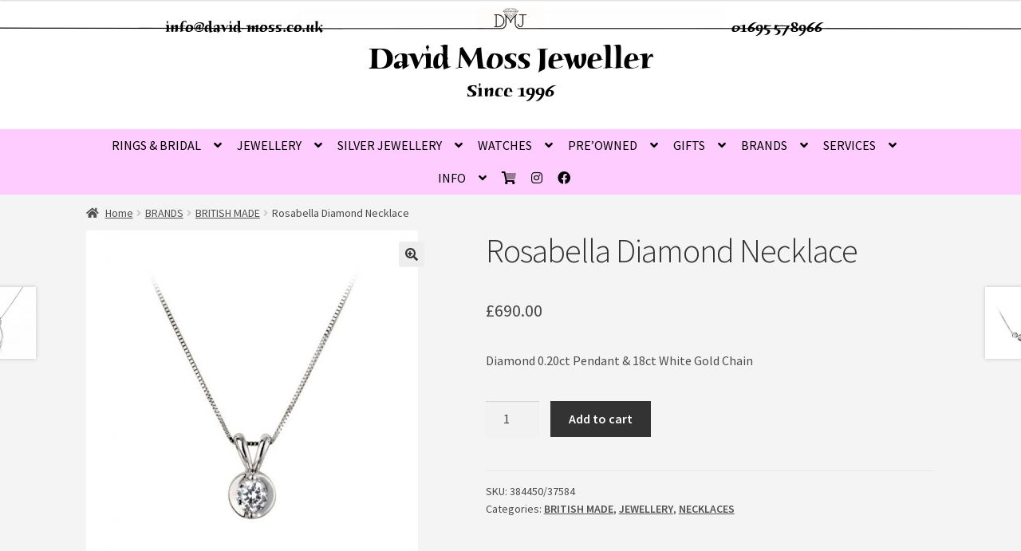

--- FILE ---
content_type: text/html; charset=UTF-8
request_url: https://www.david-moss.co.uk/product/rosabella-diamond-necklace-copy/
body_size: 22787
content:
<!doctype html>
<html lang="en-US">
<head>
<meta charset="UTF-8">
<meta name="viewport" content="width=device-width, initial-scale=1">
<link rel="profile" href="http://gmpg.org/xfn/11">
<link rel="pingback" href="https://www.david-moss.co.uk/xmlrpc.php">

<meta name='robots' content='index, follow, max-image-preview:large, max-snippet:-1, max-video-preview:-1' />

	<!-- This site is optimized with the Yoast SEO plugin v26.6 - https://yoast.com/wordpress/plugins/seo/ -->
	<title>Rosabella Diamond Necklace - David Moss Jeweller</title>
	<link rel="canonical" href="https://www.david-moss.co.uk/product/rosabella-diamond-necklace-copy/" />
	<meta property="og:locale" content="en_US" />
	<meta property="og:type" content="article" />
	<meta property="og:title" content="Rosabella Diamond Necklace - David Moss Jeweller" />
	<meta property="og:description" content="Diamond 0.20ct Pendant &amp; 18ct White Gold Chain" />
	<meta property="og:url" content="https://www.david-moss.co.uk/product/rosabella-diamond-necklace-copy/" />
	<meta property="og:site_name" content="David Moss Jeweller" />
	<meta property="article:modified_time" content="2020-04-22T13:07:11+00:00" />
	<meta property="og:image" content="https://www.david-moss.co.uk/wp-content/uploads/2020/04/38450-HSP1035a.jpg" />
	<meta property="og:image:width" content="660" />
	<meta property="og:image:height" content="660" />
	<meta property="og:image:type" content="image/jpeg" />
	<meta name="twitter:card" content="summary_large_image" />
	<script type="application/ld+json" class="yoast-schema-graph">{"@context":"https://schema.org","@graph":[{"@type":"WebPage","@id":"https://www.david-moss.co.uk/product/rosabella-diamond-necklace-copy/","url":"https://www.david-moss.co.uk/product/rosabella-diamond-necklace-copy/","name":"Rosabella Diamond Necklace - David Moss Jeweller","isPartOf":{"@id":"https://www.david-moss.co.uk/#website"},"primaryImageOfPage":{"@id":"https://www.david-moss.co.uk/product/rosabella-diamond-necklace-copy/#primaryimage"},"image":{"@id":"https://www.david-moss.co.uk/product/rosabella-diamond-necklace-copy/#primaryimage"},"thumbnailUrl":"https://www.david-moss.co.uk/wp-content/uploads/2020/04/38450-HSP1035a.jpg","datePublished":"2020-04-22T12:53:31+00:00","dateModified":"2020-04-22T13:07:11+00:00","breadcrumb":{"@id":"https://www.david-moss.co.uk/product/rosabella-diamond-necklace-copy/#breadcrumb"},"inLanguage":"en-US","potentialAction":[{"@type":"ReadAction","target":["https://www.david-moss.co.uk/product/rosabella-diamond-necklace-copy/"]}]},{"@type":"ImageObject","inLanguage":"en-US","@id":"https://www.david-moss.co.uk/product/rosabella-diamond-necklace-copy/#primaryimage","url":"https://www.david-moss.co.uk/wp-content/uploads/2020/04/38450-HSP1035a.jpg","contentUrl":"https://www.david-moss.co.uk/wp-content/uploads/2020/04/38450-HSP1035a.jpg","width":660,"height":660},{"@type":"BreadcrumbList","@id":"https://www.david-moss.co.uk/product/rosabella-diamond-necklace-copy/#breadcrumb","itemListElement":[{"@type":"ListItem","position":1,"name":"Home","item":"https://www.david-moss.co.uk/"},{"@type":"ListItem","position":2,"name":"Welcome to David Moss Jeweller","item":"https://www.david-moss.co.uk/"},{"@type":"ListItem","position":3,"name":"Rosabella Diamond Necklace"}]},{"@type":"WebSite","@id":"https://www.david-moss.co.uk/#website","url":"https://www.david-moss.co.uk/","name":"David Moss Jeweller","description":"Since 1996","potentialAction":[{"@type":"SearchAction","target":{"@type":"EntryPoint","urlTemplate":"https://www.david-moss.co.uk/?s={search_term_string}"},"query-input":{"@type":"PropertyValueSpecification","valueRequired":true,"valueName":"search_term_string"}}],"inLanguage":"en-US"}]}</script>
	<!-- / Yoast SEO plugin. -->


<link rel='dns-prefetch' href='//fonts.googleapis.com' />
<link rel='dns-prefetch' href='//pro.fontawesome.com' />
<link rel="alternate" type="application/rss+xml" title="David Moss Jeweller &raquo; Feed" href="https://www.david-moss.co.uk/feed/" />
<link rel="alternate" type="application/rss+xml" title="David Moss Jeweller &raquo; Comments Feed" href="https://www.david-moss.co.uk/comments/feed/" />
<link rel="alternate" title="oEmbed (JSON)" type="application/json+oembed" href="https://www.david-moss.co.uk/wp-json/oembed/1.0/embed?url=https%3A%2F%2Fwww.david-moss.co.uk%2Fproduct%2Frosabella-diamond-necklace-copy%2F" />
<link rel="alternate" title="oEmbed (XML)" type="text/xml+oembed" href="https://www.david-moss.co.uk/wp-json/oembed/1.0/embed?url=https%3A%2F%2Fwww.david-moss.co.uk%2Fproduct%2Frosabella-diamond-necklace-copy%2F&#038;format=xml" />
<style id='wp-img-auto-sizes-contain-inline-css'>
img:is([sizes=auto i],[sizes^="auto," i]){contain-intrinsic-size:3000px 1500px}
/*# sourceURL=wp-img-auto-sizes-contain-inline-css */
</style>
<!-- <link rel='stylesheet' id='storefront-top-bar-css' href='https://www.david-moss.co.uk/wp-content/plugins/storefront-top-bar/assets/css/storefront-top-bar.css?ver=6.9' media='all' /> -->
<!-- <link rel='stylesheet' id='wp-block-library-css' href='https://www.david-moss.co.uk/wp-includes/css/dist/block-library/style.min.css?ver=6.9' media='all' /> -->
<link rel="stylesheet" type="text/css" href="//www.david-moss.co.uk/wp-content/cache/wpfc-minified/qu7q8j2g/7tyf4.css" media="all"/>
<style id='global-styles-inline-css'>
:root{--wp--preset--aspect-ratio--square: 1;--wp--preset--aspect-ratio--4-3: 4/3;--wp--preset--aspect-ratio--3-4: 3/4;--wp--preset--aspect-ratio--3-2: 3/2;--wp--preset--aspect-ratio--2-3: 2/3;--wp--preset--aspect-ratio--16-9: 16/9;--wp--preset--aspect-ratio--9-16: 9/16;--wp--preset--color--black: #000000;--wp--preset--color--cyan-bluish-gray: #abb8c3;--wp--preset--color--white: #ffffff;--wp--preset--color--pale-pink: #f78da7;--wp--preset--color--vivid-red: #cf2e2e;--wp--preset--color--luminous-vivid-orange: #ff6900;--wp--preset--color--luminous-vivid-amber: #fcb900;--wp--preset--color--light-green-cyan: #7bdcb5;--wp--preset--color--vivid-green-cyan: #00d084;--wp--preset--color--pale-cyan-blue: #8ed1fc;--wp--preset--color--vivid-cyan-blue: #0693e3;--wp--preset--color--vivid-purple: #9b51e0;--wp--preset--gradient--vivid-cyan-blue-to-vivid-purple: linear-gradient(135deg,rgb(6,147,227) 0%,rgb(155,81,224) 100%);--wp--preset--gradient--light-green-cyan-to-vivid-green-cyan: linear-gradient(135deg,rgb(122,220,180) 0%,rgb(0,208,130) 100%);--wp--preset--gradient--luminous-vivid-amber-to-luminous-vivid-orange: linear-gradient(135deg,rgb(252,185,0) 0%,rgb(255,105,0) 100%);--wp--preset--gradient--luminous-vivid-orange-to-vivid-red: linear-gradient(135deg,rgb(255,105,0) 0%,rgb(207,46,46) 100%);--wp--preset--gradient--very-light-gray-to-cyan-bluish-gray: linear-gradient(135deg,rgb(238,238,238) 0%,rgb(169,184,195) 100%);--wp--preset--gradient--cool-to-warm-spectrum: linear-gradient(135deg,rgb(74,234,220) 0%,rgb(151,120,209) 20%,rgb(207,42,186) 40%,rgb(238,44,130) 60%,rgb(251,105,98) 80%,rgb(254,248,76) 100%);--wp--preset--gradient--blush-light-purple: linear-gradient(135deg,rgb(255,206,236) 0%,rgb(152,150,240) 100%);--wp--preset--gradient--blush-bordeaux: linear-gradient(135deg,rgb(254,205,165) 0%,rgb(254,45,45) 50%,rgb(107,0,62) 100%);--wp--preset--gradient--luminous-dusk: linear-gradient(135deg,rgb(255,203,112) 0%,rgb(199,81,192) 50%,rgb(65,88,208) 100%);--wp--preset--gradient--pale-ocean: linear-gradient(135deg,rgb(255,245,203) 0%,rgb(182,227,212) 50%,rgb(51,167,181) 100%);--wp--preset--gradient--electric-grass: linear-gradient(135deg,rgb(202,248,128) 0%,rgb(113,206,126) 100%);--wp--preset--gradient--midnight: linear-gradient(135deg,rgb(2,3,129) 0%,rgb(40,116,252) 100%);--wp--preset--font-size--small: 14px;--wp--preset--font-size--medium: 23px;--wp--preset--font-size--large: 26px;--wp--preset--font-size--x-large: 42px;--wp--preset--font-size--normal: 16px;--wp--preset--font-size--huge: 37px;--wp--preset--spacing--20: 0.44rem;--wp--preset--spacing--30: 0.67rem;--wp--preset--spacing--40: 1rem;--wp--preset--spacing--50: 1.5rem;--wp--preset--spacing--60: 2.25rem;--wp--preset--spacing--70: 3.38rem;--wp--preset--spacing--80: 5.06rem;--wp--preset--shadow--natural: 6px 6px 9px rgba(0, 0, 0, 0.2);--wp--preset--shadow--deep: 12px 12px 50px rgba(0, 0, 0, 0.4);--wp--preset--shadow--sharp: 6px 6px 0px rgba(0, 0, 0, 0.2);--wp--preset--shadow--outlined: 6px 6px 0px -3px rgb(255, 255, 255), 6px 6px rgb(0, 0, 0);--wp--preset--shadow--crisp: 6px 6px 0px rgb(0, 0, 0);}:where(.is-layout-flex){gap: 0.5em;}:where(.is-layout-grid){gap: 0.5em;}body .is-layout-flex{display: flex;}.is-layout-flex{flex-wrap: wrap;align-items: center;}.is-layout-flex > :is(*, div){margin: 0;}body .is-layout-grid{display: grid;}.is-layout-grid > :is(*, div){margin: 0;}:where(.wp-block-columns.is-layout-flex){gap: 2em;}:where(.wp-block-columns.is-layout-grid){gap: 2em;}:where(.wp-block-post-template.is-layout-flex){gap: 1.25em;}:where(.wp-block-post-template.is-layout-grid){gap: 1.25em;}.has-black-color{color: var(--wp--preset--color--black) !important;}.has-cyan-bluish-gray-color{color: var(--wp--preset--color--cyan-bluish-gray) !important;}.has-white-color{color: var(--wp--preset--color--white) !important;}.has-pale-pink-color{color: var(--wp--preset--color--pale-pink) !important;}.has-vivid-red-color{color: var(--wp--preset--color--vivid-red) !important;}.has-luminous-vivid-orange-color{color: var(--wp--preset--color--luminous-vivid-orange) !important;}.has-luminous-vivid-amber-color{color: var(--wp--preset--color--luminous-vivid-amber) !important;}.has-light-green-cyan-color{color: var(--wp--preset--color--light-green-cyan) !important;}.has-vivid-green-cyan-color{color: var(--wp--preset--color--vivid-green-cyan) !important;}.has-pale-cyan-blue-color{color: var(--wp--preset--color--pale-cyan-blue) !important;}.has-vivid-cyan-blue-color{color: var(--wp--preset--color--vivid-cyan-blue) !important;}.has-vivid-purple-color{color: var(--wp--preset--color--vivid-purple) !important;}.has-black-background-color{background-color: var(--wp--preset--color--black) !important;}.has-cyan-bluish-gray-background-color{background-color: var(--wp--preset--color--cyan-bluish-gray) !important;}.has-white-background-color{background-color: var(--wp--preset--color--white) !important;}.has-pale-pink-background-color{background-color: var(--wp--preset--color--pale-pink) !important;}.has-vivid-red-background-color{background-color: var(--wp--preset--color--vivid-red) !important;}.has-luminous-vivid-orange-background-color{background-color: var(--wp--preset--color--luminous-vivid-orange) !important;}.has-luminous-vivid-amber-background-color{background-color: var(--wp--preset--color--luminous-vivid-amber) !important;}.has-light-green-cyan-background-color{background-color: var(--wp--preset--color--light-green-cyan) !important;}.has-vivid-green-cyan-background-color{background-color: var(--wp--preset--color--vivid-green-cyan) !important;}.has-pale-cyan-blue-background-color{background-color: var(--wp--preset--color--pale-cyan-blue) !important;}.has-vivid-cyan-blue-background-color{background-color: var(--wp--preset--color--vivid-cyan-blue) !important;}.has-vivid-purple-background-color{background-color: var(--wp--preset--color--vivid-purple) !important;}.has-black-border-color{border-color: var(--wp--preset--color--black) !important;}.has-cyan-bluish-gray-border-color{border-color: var(--wp--preset--color--cyan-bluish-gray) !important;}.has-white-border-color{border-color: var(--wp--preset--color--white) !important;}.has-pale-pink-border-color{border-color: var(--wp--preset--color--pale-pink) !important;}.has-vivid-red-border-color{border-color: var(--wp--preset--color--vivid-red) !important;}.has-luminous-vivid-orange-border-color{border-color: var(--wp--preset--color--luminous-vivid-orange) !important;}.has-luminous-vivid-amber-border-color{border-color: var(--wp--preset--color--luminous-vivid-amber) !important;}.has-light-green-cyan-border-color{border-color: var(--wp--preset--color--light-green-cyan) !important;}.has-vivid-green-cyan-border-color{border-color: var(--wp--preset--color--vivid-green-cyan) !important;}.has-pale-cyan-blue-border-color{border-color: var(--wp--preset--color--pale-cyan-blue) !important;}.has-vivid-cyan-blue-border-color{border-color: var(--wp--preset--color--vivid-cyan-blue) !important;}.has-vivid-purple-border-color{border-color: var(--wp--preset--color--vivid-purple) !important;}.has-vivid-cyan-blue-to-vivid-purple-gradient-background{background: var(--wp--preset--gradient--vivid-cyan-blue-to-vivid-purple) !important;}.has-light-green-cyan-to-vivid-green-cyan-gradient-background{background: var(--wp--preset--gradient--light-green-cyan-to-vivid-green-cyan) !important;}.has-luminous-vivid-amber-to-luminous-vivid-orange-gradient-background{background: var(--wp--preset--gradient--luminous-vivid-amber-to-luminous-vivid-orange) !important;}.has-luminous-vivid-orange-to-vivid-red-gradient-background{background: var(--wp--preset--gradient--luminous-vivid-orange-to-vivid-red) !important;}.has-very-light-gray-to-cyan-bluish-gray-gradient-background{background: var(--wp--preset--gradient--very-light-gray-to-cyan-bluish-gray) !important;}.has-cool-to-warm-spectrum-gradient-background{background: var(--wp--preset--gradient--cool-to-warm-spectrum) !important;}.has-blush-light-purple-gradient-background{background: var(--wp--preset--gradient--blush-light-purple) !important;}.has-blush-bordeaux-gradient-background{background: var(--wp--preset--gradient--blush-bordeaux) !important;}.has-luminous-dusk-gradient-background{background: var(--wp--preset--gradient--luminous-dusk) !important;}.has-pale-ocean-gradient-background{background: var(--wp--preset--gradient--pale-ocean) !important;}.has-electric-grass-gradient-background{background: var(--wp--preset--gradient--electric-grass) !important;}.has-midnight-gradient-background{background: var(--wp--preset--gradient--midnight) !important;}.has-small-font-size{font-size: var(--wp--preset--font-size--small) !important;}.has-medium-font-size{font-size: var(--wp--preset--font-size--medium) !important;}.has-large-font-size{font-size: var(--wp--preset--font-size--large) !important;}.has-x-large-font-size{font-size: var(--wp--preset--font-size--x-large) !important;}
/*# sourceURL=global-styles-inline-css */
</style>

<style id='classic-theme-styles-inline-css'>
/*! This file is auto-generated */
.wp-block-button__link{color:#fff;background-color:#32373c;border-radius:9999px;box-shadow:none;text-decoration:none;padding:calc(.667em + 2px) calc(1.333em + 2px);font-size:1.125em}.wp-block-file__button{background:#32373c;color:#fff;text-decoration:none}
/*# sourceURL=/wp-includes/css/classic-themes.min.css */
</style>
<!-- <link rel='stylesheet' id='storefront-gutenberg-blocks-css' href='https://www.david-moss.co.uk/wp-content/themes/storefront/assets/css/base/gutenberg-blocks.css?ver=3.7.0' media='all' /> -->
<link rel="stylesheet" type="text/css" href="//www.david-moss.co.uk/wp-content/cache/wpfc-minified/la9gx2sp/7tyf4.css" media="all"/>
<style id='storefront-gutenberg-blocks-inline-css'>

				.wp-block-button__link:not(.has-text-color) {
					color: #333333;
				}

				.wp-block-button__link:not(.has-text-color):hover,
				.wp-block-button__link:not(.has-text-color):focus,
				.wp-block-button__link:not(.has-text-color):active {
					color: #333333;
				}

				.wp-block-button__link:not(.has-background) {
					background-color: #eeeeee;
				}

				.wp-block-button__link:not(.has-background):hover,
				.wp-block-button__link:not(.has-background):focus,
				.wp-block-button__link:not(.has-background):active {
					border-color: #d5d5d5;
					background-color: #d5d5d5;
				}

				.wp-block-quote footer,
				.wp-block-quote cite,
				.wp-block-quote__citation {
					color: #4c4c4c;
				}

				.wp-block-pullquote cite,
				.wp-block-pullquote footer,
				.wp-block-pullquote__citation {
					color: #4c4c4c;
				}

				.wp-block-image figcaption {
					color: #4c4c4c;
				}

				.wp-block-separator.is-style-dots::before {
					color: #333333;
				}

				.wp-block-file a.wp-block-file__button {
					color: #333333;
					background-color: #eeeeee;
					border-color: #eeeeee;
				}

				.wp-block-file a.wp-block-file__button:hover,
				.wp-block-file a.wp-block-file__button:focus,
				.wp-block-file a.wp-block-file__button:active {
					color: #333333;
					background-color: #d5d5d5;
				}

				.wp-block-code,
				.wp-block-preformatted pre {
					color: #4c4c4c;
				}

				.wp-block-table:not( .has-background ):not( .is-style-stripes ) tbody tr:nth-child(2n) td {
					background-color: #f2f2f2;
				}

				.wp-block-cover .wp-block-cover__inner-container h1:not(.has-text-color),
				.wp-block-cover .wp-block-cover__inner-container h2:not(.has-text-color),
				.wp-block-cover .wp-block-cover__inner-container h3:not(.has-text-color),
				.wp-block-cover .wp-block-cover__inner-container h4:not(.has-text-color),
				.wp-block-cover .wp-block-cover__inner-container h5:not(.has-text-color),
				.wp-block-cover .wp-block-cover__inner-container h6:not(.has-text-color) {
					color: #000000;
				}

				.wc-block-components-price-slider__range-input-progress,
				.rtl .wc-block-components-price-slider__range-input-progress {
					--range-color: #a85988;
				}

				/* Target only IE11 */
				@media all and (-ms-high-contrast: none), (-ms-high-contrast: active) {
					.wc-block-components-price-slider__range-input-progress {
						background: #a85988;
					}
				}

				.wc-block-components-button:not(.is-link) {
					background-color: #333333;
					color: #ffffff;
				}

				.wc-block-components-button:not(.is-link):hover,
				.wc-block-components-button:not(.is-link):focus,
				.wc-block-components-button:not(.is-link):active {
					background-color: #1a1a1a;
					color: #ffffff;
				}

				.wc-block-components-button:not(.is-link):disabled {
					background-color: #333333;
					color: #ffffff;
				}

				.wc-block-cart__submit-container {
					background-color: #f4f4f4;
				}

				.wc-block-cart__submit-container::before {
					color: rgba(209,209,209,0.5);
				}

				.wc-block-components-order-summary-item__quantity {
					background-color: #f4f4f4;
					border-color: #4c4c4c;
					box-shadow: 0 0 0 2px #f4f4f4;
					color: #4c4c4c;
				}
			
/*# sourceURL=storefront-gutenberg-blocks-inline-css */
</style>
<style id='font-awesome-svg-styles-default-inline-css'>
.svg-inline--fa {
  display: inline-block;
  height: 1em;
  overflow: visible;
  vertical-align: -.125em;
}
/*# sourceURL=font-awesome-svg-styles-default-inline-css */
</style>
<!-- <link rel='stylesheet' id='font-awesome-svg-styles-css' href='https://www.david-moss.co.uk/wp-content/uploads/font-awesome/v5.13.0/css/svg-with-js.css' media='all' /> -->
<link rel="stylesheet" type="text/css" href="//www.david-moss.co.uk/wp-content/cache/wpfc-minified/8jqtvhmb/3x4ar.css" media="all"/>
<style id='font-awesome-svg-styles-inline-css'>
   .wp-block-font-awesome-icon svg::before,
   .wp-rich-text-font-awesome-icon svg::before {content: unset;}
/*# sourceURL=font-awesome-svg-styles-inline-css */
</style>
<!-- <link rel='stylesheet' id='pac-styles-css' href='https://www.david-moss.co.uk/wp-content/plugins/woocommerce-product-archive-customiser/assets/css/pac.css?ver=6.9' media='all' /> -->
<link rel="stylesheet" type="text/css" href="//www.david-moss.co.uk/wp-content/cache/wpfc-minified/mjhipl95/7tyf4.css" media="all"/>
<!-- <link rel='stylesheet' id='pac-layout-styles-css' href='https://www.david-moss.co.uk/wp-content/plugins/woocommerce-product-archive-customiser/assets/css/layout.css?ver=6.9' media='only screen and (min-width: 768px)' /> -->
<link rel="stylesheet" type="text/css" href="//www.david-moss.co.uk/wp-content/cache/wpfc-minified/mmg7gjs5/7tyf4.css" media="only screen and (min-width: 768px)"/>
<!-- <link rel='stylesheet' id='photoswipe-css' href='https://www.david-moss.co.uk/wp-content/plugins/woocommerce/assets/css/photoswipe/photoswipe.min.css?ver=10.4.2' media='all' /> -->
<!-- <link rel='stylesheet' id='photoswipe-default-skin-css' href='https://www.david-moss.co.uk/wp-content/plugins/woocommerce/assets/css/photoswipe/default-skin/default-skin.min.css?ver=10.4.2' media='all' /> -->
<link rel="stylesheet" type="text/css" href="//www.david-moss.co.uk/wp-content/cache/wpfc-minified/zvfaxoi/7tyf4.css" media="all"/>
<style id='woocommerce-inline-inline-css'>
.woocommerce form .form-row .required { visibility: visible; }
/*# sourceURL=woocommerce-inline-inline-css */
</style>
<!-- <link rel='stylesheet' id='storefront-style-css' href='https://www.david-moss.co.uk/wp-content/themes/storefront/style.css?ver=3.7.0' media='all' /> -->
<link rel="stylesheet" type="text/css" href="//www.david-moss.co.uk/wp-content/cache/wpfc-minified/jyptesof/7tyf4.css" media="all"/>
<style id='storefront-style-inline-css'>

			.main-navigation ul li a,
			.site-title a,
			ul.menu li a,
			.site-branding h1 a,
			button.menu-toggle,
			button.menu-toggle:hover,
			.handheld-navigation .dropdown-toggle {
				color: #000000;
			}

			button.menu-toggle,
			button.menu-toggle:hover {
				border-color: #000000;
			}

			.main-navigation ul li a:hover,
			.main-navigation ul li:hover > a,
			.site-title a:hover,
			.site-header ul.menu li.current-menu-item > a {
				color: #414141;
			}

			table:not( .has-background ) th {
				background-color: #ededed;
			}

			table:not( .has-background ) tbody td {
				background-color: #f2f2f2;
			}

			table:not( .has-background ) tbody tr:nth-child(2n) td,
			fieldset,
			fieldset legend {
				background-color: #f0f0f0;
			}

			.site-header,
			.secondary-navigation ul ul,
			.main-navigation ul.menu > li.menu-item-has-children:after,
			.secondary-navigation ul.menu ul,
			.storefront-handheld-footer-bar,
			.storefront-handheld-footer-bar ul li > a,
			.storefront-handheld-footer-bar ul li.search .site-search,
			button.menu-toggle,
			button.menu-toggle:hover {
				background-color: #ffffff;
			}

			p.site-description,
			.site-header,
			.storefront-handheld-footer-bar {
				color: #000000;
			}

			button.menu-toggle:after,
			button.menu-toggle:before,
			button.menu-toggle span:before {
				background-color: #000000;
			}

			h1, h2, h3, h4, h5, h6, .wc-block-grid__product-title {
				color: #333333;
			}

			.widget h1 {
				border-bottom-color: #333333;
			}

			body,
			.secondary-navigation a {
				color: #4c4c4c;
			}

			.widget-area .widget a,
			.hentry .entry-header .posted-on a,
			.hentry .entry-header .post-author a,
			.hentry .entry-header .post-comments a,
			.hentry .entry-header .byline a {
				color: #515151;
			}

			a {
				color: #a85988;
			}

			a:focus,
			button:focus,
			.button.alt:focus,
			input:focus,
			textarea:focus,
			input[type="button"]:focus,
			input[type="reset"]:focus,
			input[type="submit"]:focus,
			input[type="email"]:focus,
			input[type="tel"]:focus,
			input[type="url"]:focus,
			input[type="password"]:focus,
			input[type="search"]:focus {
				outline-color: #a85988;
			}

			button, input[type="button"], input[type="reset"], input[type="submit"], .button, .widget a.button {
				background-color: #eeeeee;
				border-color: #eeeeee;
				color: #333333;
			}

			button:hover, input[type="button"]:hover, input[type="reset"]:hover, input[type="submit"]:hover, .button:hover, .widget a.button:hover {
				background-color: #d5d5d5;
				border-color: #d5d5d5;
				color: #333333;
			}

			button.alt, input[type="button"].alt, input[type="reset"].alt, input[type="submit"].alt, .button.alt, .widget-area .widget a.button.alt {
				background-color: #333333;
				border-color: #333333;
				color: #ffffff;
			}

			button.alt:hover, input[type="button"].alt:hover, input[type="reset"].alt:hover, input[type="submit"].alt:hover, .button.alt:hover, .widget-area .widget a.button.alt:hover {
				background-color: #1a1a1a;
				border-color: #1a1a1a;
				color: #ffffff;
			}

			.pagination .page-numbers li .page-numbers.current {
				background-color: #dbdbdb;
				color: #424242;
			}

			#comments .comment-list .comment-content .comment-text {
				background-color: #ededed;
			}

			.site-footer {
				background-color: #f0f0f0;
				color: #6d6d6d;
			}

			.site-footer a:not(.button):not(.components-button) {
				color: #333333;
			}

			.site-footer .storefront-handheld-footer-bar a:not(.button):not(.components-button) {
				color: #000000;
			}

			.site-footer h1, .site-footer h2, .site-footer h3, .site-footer h4, .site-footer h5, .site-footer h6, .site-footer .widget .widget-title, .site-footer .widget .widgettitle {
				color: #333333;
			}

			.page-template-template-homepage.has-post-thumbnail .type-page.has-post-thumbnail .entry-title {
				color: #000000;
			}

			.page-template-template-homepage.has-post-thumbnail .type-page.has-post-thumbnail .entry-content {
				color: #000000;
			}

			@media screen and ( min-width: 768px ) {
				.secondary-navigation ul.menu a:hover {
					color: #191919;
				}

				.secondary-navigation ul.menu a {
					color: #000000;
				}

				.main-navigation ul.menu ul.sub-menu,
				.main-navigation ul.nav-menu ul.children {
					background-color: #f0f0f0;
				}

				.site-header {
					border-bottom-color: #f0f0f0;
				}
			}
/*# sourceURL=storefront-style-inline-css */
</style>
<!-- <link rel='stylesheet' id='storefront-icons-css' href='https://www.david-moss.co.uk/wp-content/themes/storefront/assets/css/base/icons.css?ver=3.7.0' media='all' /> -->
<link rel="stylesheet" type="text/css" href="//www.david-moss.co.uk/wp-content/cache/wpfc-minified/8xspqhtc/7tyf4.css" media="all"/>
<link rel='stylesheet' id='storefront-fonts-css' href='https://fonts.googleapis.com/css?family=Source+Sans+Pro%3A400%2C300%2C300italic%2C400italic%2C600%2C700%2C900&#038;subset=latin%2Clatin-ext&#038;ver=3.7.0' media='all' />
<link rel='stylesheet' id='font-awesome-official-css' href='https://pro.fontawesome.com/releases/v5.13.0/css/all.css' media='all' integrity="sha384-IIED/eyOkM6ihtOiQsX2zizxFBphgnv1zbe1bKA+njdFzkr6cDNy16jfIKWu4FNH" crossorigin="anonymous" />
<!-- <link rel='stylesheet' id='wc_stripe_express_checkout_style-css' href='https://www.david-moss.co.uk/wp-content/plugins/woocommerce-gateway-stripe/build/express-checkout.css?ver=f49792bd42ded7e3e1cb' media='all' /> -->
<!-- <link rel='stylesheet' id='storefront-woocommerce-style-css' href='https://www.david-moss.co.uk/wp-content/themes/storefront/assets/css/woocommerce/woocommerce.css?ver=3.7.0' media='all' /> -->
<link rel="stylesheet" type="text/css" href="//www.david-moss.co.uk/wp-content/cache/wpfc-minified/9jn91o31/5xuv2.css" media="all"/>
<style id='storefront-woocommerce-style-inline-css'>
@font-face {
				font-family: star;
				src: url(https://www.david-moss.co.uk/wp-content/plugins/woocommerce/assets/fonts//star.eot);
				src:
					url(https://www.david-moss.co.uk/wp-content/plugins/woocommerce/assets/fonts//star.eot?#iefix) format("embedded-opentype"),
					url(https://www.david-moss.co.uk/wp-content/plugins/woocommerce/assets/fonts//star.woff) format("woff"),
					url(https://www.david-moss.co.uk/wp-content/plugins/woocommerce/assets/fonts//star.ttf) format("truetype"),
					url(https://www.david-moss.co.uk/wp-content/plugins/woocommerce/assets/fonts//star.svg#star) format("svg");
				font-weight: 400;
				font-style: normal;
			}
			@font-face {
				font-family: WooCommerce;
				src: url(https://www.david-moss.co.uk/wp-content/plugins/woocommerce/assets/fonts//WooCommerce.eot);
				src:
					url(https://www.david-moss.co.uk/wp-content/plugins/woocommerce/assets/fonts//WooCommerce.eot?#iefix) format("embedded-opentype"),
					url(https://www.david-moss.co.uk/wp-content/plugins/woocommerce/assets/fonts//WooCommerce.woff) format("woff"),
					url(https://www.david-moss.co.uk/wp-content/plugins/woocommerce/assets/fonts//WooCommerce.ttf) format("truetype"),
					url(https://www.david-moss.co.uk/wp-content/plugins/woocommerce/assets/fonts//WooCommerce.svg#WooCommerce) format("svg");
				font-weight: 400;
				font-style: normal;
			}

			a.cart-contents,
			.site-header-cart .widget_shopping_cart a {
				color: #000000;
			}

			a.cart-contents:hover,
			.site-header-cart .widget_shopping_cart a:hover,
			.site-header-cart:hover > li > a {
				color: #414141;
			}

			table.cart td.product-remove,
			table.cart td.actions {
				border-top-color: #f4f4f4;
			}

			.storefront-handheld-footer-bar ul li.cart .count {
				background-color: #000000;
				color: #ffffff;
				border-color: #ffffff;
			}

			.woocommerce-tabs ul.tabs li.active a,
			ul.products li.product .price,
			.onsale,
			.wc-block-grid__product-onsale,
			.widget_search form:before,
			.widget_product_search form:before {
				color: #4c4c4c;
			}

			.woocommerce-breadcrumb a,
			a.woocommerce-review-link,
			.product_meta a {
				color: #515151;
			}

			.wc-block-grid__product-onsale,
			.onsale {
				border-color: #4c4c4c;
			}

			.star-rating span:before,
			.quantity .plus, .quantity .minus,
			p.stars a:hover:after,
			p.stars a:after,
			.star-rating span:before,
			#payment .payment_methods li input[type=radio]:first-child:checked+label:before {
				color: #a85988;
			}

			.widget_price_filter .ui-slider .ui-slider-range,
			.widget_price_filter .ui-slider .ui-slider-handle {
				background-color: #a85988;
			}

			.order_details {
				background-color: #ededed;
			}

			.order_details > li {
				border-bottom: 1px dotted #d8d8d8;
			}

			.order_details:before,
			.order_details:after {
				background: -webkit-linear-gradient(transparent 0,transparent 0),-webkit-linear-gradient(135deg,#ededed 33.33%,transparent 33.33%),-webkit-linear-gradient(45deg,#ededed 33.33%,transparent 33.33%)
			}

			#order_review {
				background-color: #f4f4f4;
			}

			#payment .payment_methods > li .payment_box,
			#payment .place-order {
				background-color: #efefef;
			}

			#payment .payment_methods > li:not(.woocommerce-notice) {
				background-color: #eaeaea;
			}

			#payment .payment_methods > li:not(.woocommerce-notice):hover {
				background-color: #e5e5e5;
			}

			.woocommerce-pagination .page-numbers li .page-numbers.current {
				background-color: #dbdbdb;
				color: #424242;
			}

			.wc-block-grid__product-onsale,
			.onsale,
			.woocommerce-pagination .page-numbers li .page-numbers:not(.current) {
				color: #4c4c4c;
			}

			p.stars a:before,
			p.stars a:hover~a:before,
			p.stars.selected a.active~a:before {
				color: #4c4c4c;
			}

			p.stars.selected a.active:before,
			p.stars:hover a:before,
			p.stars.selected a:not(.active):before,
			p.stars.selected a.active:before {
				color: #a85988;
			}

			.single-product div.product .woocommerce-product-gallery .woocommerce-product-gallery__trigger {
				background-color: #eeeeee;
				color: #333333;
			}

			.single-product div.product .woocommerce-product-gallery .woocommerce-product-gallery__trigger:hover {
				background-color: #d5d5d5;
				border-color: #d5d5d5;
				color: #333333;
			}

			.button.added_to_cart:focus,
			.button.wc-forward:focus {
				outline-color: #a85988;
			}

			.added_to_cart,
			.site-header-cart .widget_shopping_cart a.button,
			.wc-block-grid__products .wc-block-grid__product .wp-block-button__link {
				background-color: #eeeeee;
				border-color: #eeeeee;
				color: #333333;
			}

			.added_to_cart:hover,
			.site-header-cart .widget_shopping_cart a.button:hover,
			.wc-block-grid__products .wc-block-grid__product .wp-block-button__link:hover {
				background-color: #d5d5d5;
				border-color: #d5d5d5;
				color: #333333;
			}

			.added_to_cart.alt, .added_to_cart, .widget a.button.checkout {
				background-color: #333333;
				border-color: #333333;
				color: #ffffff;
			}

			.added_to_cart.alt:hover, .added_to_cart:hover, .widget a.button.checkout:hover {
				background-color: #1a1a1a;
				border-color: #1a1a1a;
				color: #ffffff;
			}

			.button.loading {
				color: #eeeeee;
			}

			.button.loading:hover {
				background-color: #eeeeee;
			}

			.button.loading:after {
				color: #333333;
			}

			@media screen and ( min-width: 768px ) {
				.site-header-cart .widget_shopping_cart,
				.site-header .product_list_widget li .quantity {
					color: #000000;
				}

				.site-header-cart .widget_shopping_cart .buttons,
				.site-header-cart .widget_shopping_cart .total {
					background-color: #f5f5f5;
				}

				.site-header-cart .widget_shopping_cart {
					background-color: #f0f0f0;
				}
			}
				.storefront-product-pagination a {
					color: #4c4c4c;
					background-color: #f4f4f4;
				}
				.storefront-sticky-add-to-cart {
					color: #4c4c4c;
					background-color: #f4f4f4;
				}

				.storefront-sticky-add-to-cart a:not(.button) {
					color: #000000;
				}
/*# sourceURL=storefront-woocommerce-style-inline-css */
</style>
<!-- <link rel='stylesheet' id='storefront-child-style-css' href='https://www.david-moss.co.uk/wp-content/themes/storefront-bluesock/style.css?ver=1.0.0' media='all' /> -->
<!-- <link rel='stylesheet' id='storefront-woocommerce-brands-style-css' href='https://www.david-moss.co.uk/wp-content/themes/storefront/assets/css/woocommerce/extensions/brands.css?ver=3.7.0' media='all' /> -->
<link rel="stylesheet" type="text/css" href="//www.david-moss.co.uk/wp-content/cache/wpfc-minified/8yi4z82h/7quck.css" media="all"/>
<link rel='stylesheet' id='font-awesome-official-v4shim-css' href='https://pro.fontawesome.com/releases/v5.13.0/css/v4-shims.css' media='all' integrity="sha384-/WH+7sthk7TduL5PHd16Jew3Hd7eKInsAclAq/MoZWeyR4bMgUj12MSN79PtHEjc" crossorigin="anonymous" />
<style id='font-awesome-official-v4shim-inline-css'>
@font-face {
font-family: "FontAwesome";
font-display: block;
src: url("https://pro.fontawesome.com/releases/v5.13.0/webfonts/fa-brands-400.eot"),
		url("https://pro.fontawesome.com/releases/v5.13.0/webfonts/fa-brands-400.eot?#iefix") format("embedded-opentype"),
		url("https://pro.fontawesome.com/releases/v5.13.0/webfonts/fa-brands-400.woff2") format("woff2"),
		url("https://pro.fontawesome.com/releases/v5.13.0/webfonts/fa-brands-400.woff") format("woff"),
		url("https://pro.fontawesome.com/releases/v5.13.0/webfonts/fa-brands-400.ttf") format("truetype"),
		url("https://pro.fontawesome.com/releases/v5.13.0/webfonts/fa-brands-400.svg#fontawesome") format("svg");
}

@font-face {
font-family: "FontAwesome";
font-display: block;
src: url("https://pro.fontawesome.com/releases/v5.13.0/webfonts/fa-solid-900.eot"),
		url("https://pro.fontawesome.com/releases/v5.13.0/webfonts/fa-solid-900.eot?#iefix") format("embedded-opentype"),
		url("https://pro.fontawesome.com/releases/v5.13.0/webfonts/fa-solid-900.woff2") format("woff2"),
		url("https://pro.fontawesome.com/releases/v5.13.0/webfonts/fa-solid-900.woff") format("woff"),
		url("https://pro.fontawesome.com/releases/v5.13.0/webfonts/fa-solid-900.ttf") format("truetype"),
		url("https://pro.fontawesome.com/releases/v5.13.0/webfonts/fa-solid-900.svg#fontawesome") format("svg");
}

@font-face {
font-family: "FontAwesome";
font-display: block;
src: url("https://pro.fontawesome.com/releases/v5.13.0/webfonts/fa-regular-400.eot"),
		url("https://pro.fontawesome.com/releases/v5.13.0/webfonts/fa-regular-400.eot?#iefix") format("embedded-opentype"),
		url("https://pro.fontawesome.com/releases/v5.13.0/webfonts/fa-regular-400.woff2") format("woff2"),
		url("https://pro.fontawesome.com/releases/v5.13.0/webfonts/fa-regular-400.woff") format("woff"),
		url("https://pro.fontawesome.com/releases/v5.13.0/webfonts/fa-regular-400.ttf") format("truetype"),
		url("https://pro.fontawesome.com/releases/v5.13.0/webfonts/fa-regular-400.svg#fontawesome") format("svg");
unicode-range: U+F004-F005,U+F007,U+F017,U+F022,U+F024,U+F02E,U+F03E,U+F044,U+F057-F059,U+F06E,U+F070,U+F075,U+F07B-F07C,U+F080,U+F086,U+F089,U+F094,U+F09D,U+F0A0,U+F0A4-F0A7,U+F0C5,U+F0C7-F0C8,U+F0E0,U+F0EB,U+F0F3,U+F0F8,U+F0FE,U+F111,U+F118-F11A,U+F11C,U+F133,U+F144,U+F146,U+F14A,U+F14D-F14E,U+F150-F152,U+F15B-F15C,U+F164-F165,U+F185-F186,U+F191-F192,U+F1AD,U+F1C1-F1C9,U+F1CD,U+F1D8,U+F1E3,U+F1EA,U+F1F6,U+F1F9,U+F20A,U+F247-F249,U+F24D,U+F254-F25B,U+F25D,U+F267,U+F271-F274,U+F279,U+F28B,U+F28D,U+F2B5-F2B6,U+F2B9,U+F2BB,U+F2BD,U+F2C1-F2C2,U+F2D0,U+F2D2,U+F2DC,U+F2ED,U+F328,U+F358-F35B,U+F3A5,U+F3D1,U+F410,U+F4AD;
}
/*# sourceURL=font-awesome-official-v4shim-inline-css */
</style>
<!--n2css--><!--n2js--><script src='//www.david-moss.co.uk/wp-content/cache/wpfc-minified/qhy8zqt8/6i2vb.js' type="text/javascript"></script>
<!-- <script src="https://www.david-moss.co.uk/wp-includes/js/jquery/jquery.min.js?ver=3.7.1" id="jquery-core-js"></script> -->
<!-- <script src="https://www.david-moss.co.uk/wp-includes/js/jquery/jquery-migrate.min.js?ver=3.4.1" id="jquery-migrate-js"></script> -->
<!-- <script src="https://www.david-moss.co.uk/wp-content/plugins/woocommerce/assets/js/jquery-blockui/jquery.blockUI.min.js?ver=2.7.0-wc.10.4.2" id="wc-jquery-blockui-js" defer data-wp-strategy="defer"></script> -->
<script id="wc-add-to-cart-js-extra">
var wc_add_to_cart_params = {"ajax_url":"/wp-admin/admin-ajax.php","wc_ajax_url":"/?wc-ajax=%%endpoint%%","i18n_view_cart":"View cart","cart_url":"https://www.david-moss.co.uk/cart/","is_cart":"","cart_redirect_after_add":"no"};
//# sourceURL=wc-add-to-cart-js-extra
</script>
<script src='//www.david-moss.co.uk/wp-content/cache/wpfc-minified/6o4qzl4s/6i9h5.js' type="text/javascript"></script>
<!-- <script src="https://www.david-moss.co.uk/wp-content/plugins/woocommerce/assets/js/frontend/add-to-cart.min.js?ver=10.4.2" id="wc-add-to-cart-js" defer data-wp-strategy="defer"></script> -->
<!-- <script src="https://www.david-moss.co.uk/wp-content/plugins/woocommerce/assets/js/zoom/jquery.zoom.min.js?ver=1.7.21-wc.10.4.2" id="wc-zoom-js" defer data-wp-strategy="defer"></script> -->
<!-- <script src="https://www.david-moss.co.uk/wp-content/plugins/woocommerce/assets/js/flexslider/jquery.flexslider.min.js?ver=2.7.2-wc.10.4.2" id="wc-flexslider-js" defer data-wp-strategy="defer"></script> -->
<!-- <script src="https://www.david-moss.co.uk/wp-content/plugins/woocommerce/assets/js/photoswipe/photoswipe.min.js?ver=4.1.1-wc.10.4.2" id="wc-photoswipe-js" defer data-wp-strategy="defer"></script> -->
<!-- <script src="https://www.david-moss.co.uk/wp-content/plugins/woocommerce/assets/js/photoswipe/photoswipe-ui-default.min.js?ver=4.1.1-wc.10.4.2" id="wc-photoswipe-ui-default-js" defer data-wp-strategy="defer"></script> -->
<script id="wc-single-product-js-extra">
var wc_single_product_params = {"i18n_required_rating_text":"Please select a rating","i18n_rating_options":["1 of 5 stars","2 of 5 stars","3 of 5 stars","4 of 5 stars","5 of 5 stars"],"i18n_product_gallery_trigger_text":"View full-screen image gallery","review_rating_required":"yes","flexslider":{"rtl":false,"animation":"slide","smoothHeight":true,"directionNav":false,"controlNav":"thumbnails","slideshow":false,"animationSpeed":500,"animationLoop":false,"allowOneSlide":false},"zoom_enabled":"1","zoom_options":[],"photoswipe_enabled":"1","photoswipe_options":{"shareEl":false,"closeOnScroll":false,"history":false,"hideAnimationDuration":0,"showAnimationDuration":0},"flexslider_enabled":"1"};
//# sourceURL=wc-single-product-js-extra
</script>
<script src='//www.david-moss.co.uk/wp-content/cache/wpfc-minified/9jeu5hs8/6i9h5.js' type="text/javascript"></script>
<!-- <script src="https://www.david-moss.co.uk/wp-content/plugins/woocommerce/assets/js/frontend/single-product.min.js?ver=10.4.2" id="wc-single-product-js" defer data-wp-strategy="defer"></script> -->
<!-- <script src="https://www.david-moss.co.uk/wp-content/plugins/woocommerce/assets/js/js-cookie/js.cookie.min.js?ver=2.1.4-wc.10.4.2" id="wc-js-cookie-js" defer data-wp-strategy="defer"></script> -->
<script id="woocommerce-js-extra">
var woocommerce_params = {"ajax_url":"/wp-admin/admin-ajax.php","wc_ajax_url":"/?wc-ajax=%%endpoint%%","i18n_password_show":"Show password","i18n_password_hide":"Hide password"};
//# sourceURL=woocommerce-js-extra
</script>
<script src='//www.david-moss.co.uk/wp-content/cache/wpfc-minified/7uvjtcta/6i2vb.js' type="text/javascript"></script>
<!-- <script src="https://www.david-moss.co.uk/wp-content/plugins/woocommerce/assets/js/frontend/woocommerce.min.js?ver=10.4.2" id="woocommerce-js" defer data-wp-strategy="defer"></script> -->
<link rel="https://api.w.org/" href="https://www.david-moss.co.uk/wp-json/" /><link rel="alternate" title="JSON" type="application/json" href="https://www.david-moss.co.uk/wp-json/wp/v2/product/830" /><link rel="EditURI" type="application/rsd+xml" title="RSD" href="https://www.david-moss.co.uk/xmlrpc.php?rsd" />
<meta name="generator" content="WordPress 6.9" />
<meta name="generator" content="WooCommerce 10.4.2" />
<link rel='shortlink' href='https://www.david-moss.co.uk/?p=830' />
<style id="mystickymenu" type="text/css">#mysticky-nav { width:100%; position: static; height: auto !important; }#mysticky-nav.wrapfixed { position:fixed; left: 0px; margin-top:0px;  z-index: 99990; -webkit-transition: 0.3s; -moz-transition: 0.3s; -o-transition: 0.3s; transition: 0.3s; -ms-filter:"progid:DXImageTransform.Microsoft.Alpha(Opacity=90)"; filter: alpha(opacity=90); opacity:0.9; background-color: #f7f5e7;}#mysticky-nav.wrapfixed .myfixed{ background-color: #f7f5e7; position: relative;top: auto;left: auto;right: auto;}#mysticky-nav .myfixed { margin:0 auto; float:none; border:0px; background:none; max-width:100%; }</style>			<style type="text/css">
																	#mysticky-nav.wrapfixed > .site-header {margin-bottom: 0;}
					#mysticky-nav.wrapfixed > .storefront-primary-navigation {padding: 10px 0;}
																							</style>
				<noscript><style>.woocommerce-product-gallery{ opacity: 1 !important; }</style></noscript>
			<style type="text/css">
			.woa-top-bar-wrap, .woa-top-bar .block .widget_nav_menu ul li .sub-menu { background: #d9d9d9; } .woa-top-bar .block .widget_nav_menu ul li .sub-menu li a:hover { background: #c0c0c0 } .woa-top-bar-wrap * { color: #000000; } .woa-top-bar-wrap a, .woa-top-bar-wrap .widget_nav_menu li.current-menu-item > a { color: #000000 !important; } .woa-top-bar-wrap a:hover { opacity: 0.9; }
		</style>
		<style id="custom-background-css">
body.custom-background { background-color: #f4f4f4; }
</style>
	<!-- <link rel='stylesheet' id='wc-stripe-blocks-checkout-style-css' href='https://www.david-moss.co.uk/wp-content/plugins/woocommerce-gateway-stripe/build/upe-blocks.css?ver=1e1661bb3db973deba05' media='all' /> -->
<!-- <link rel='stylesheet' id='wc-blocks-style-css' href='https://www.david-moss.co.uk/wp-content/plugins/woocommerce/assets/client/blocks/wc-blocks.css?ver=wc-10.4.2' media='all' /> -->
<!-- <link rel='stylesheet' id='wc-stripe-upe-classic-css' href='https://www.david-moss.co.uk/wp-content/plugins/woocommerce-gateway-stripe/build/upe-classic.css?ver=10.2.0' media='all' /> -->
<!-- <link rel='stylesheet' id='stripelink_styles-css' href='https://www.david-moss.co.uk/wp-content/plugins/woocommerce-gateway-stripe/assets/css/stripe-link.css?ver=10.2.0' media='all' /> -->
<link rel="stylesheet" type="text/css" href="//www.david-moss.co.uk/wp-content/cache/wpfc-minified/e6hrjpa0/5xuv2.css" media="all"/>
</head>

<body class="wp-singular product-template-default single single-product postid-830 custom-background wp-embed-responsive wp-theme-storefront wp-child-theme-storefront-bluesock theme-storefront wc-pac-hide-sale-flash wc-pac-hide-product-count wc-pac-hide-product-sorting wc-pac-hide-add-to-cart wc-pac-hide-rating woocommerce woocommerce-page woocommerce-no-js storefront-align-wide right-sidebar woocommerce-active storefront-top-bar-active">



<div id="page" class="hfeed site">
	
			<div class="woa-top-bar-wrap hide-on-mobile">

				<div class="col-full">

					<section class="woa-top-bar col-2 fix">

						
							
								<section class="block woa-top-bar-1 text-center">
						        	<aside id="custom_html-2" class="widget_text widget widget_custom_html"><div class="textwidget custom-html-widget"><a href="mailto:info@david-moss.co.uk">info@david-moss.co.uk</a></div></aside>								</section>

					        
						
							
								<section class="block woa-top-bar-2 text-center">
						        	<aside id="custom_html-3" class="widget_text widget widget_custom_html"><div class="textwidget custom-html-widget"><a href="tel:01695578966">01695 578966</a></div></aside>								</section>

					        
						
						<div class="clear"></div>

					</section>

				</div>

			</div>

		
	<header id="masthead" class="site-header" role="banner" style="">

		<div class="col-full">		<a class="skip-link screen-reader-text" href="#site-navigation">Skip to navigation</a>
		<a class="skip-link screen-reader-text" href="#content">Skip to content</a>
				<div class="site-branding">
			<div class="beta site-title"><a href="https://www.david-moss.co.uk/" rel="home">David Moss Jeweller</a></div><p class="site-description">Since 1996</p>		</div>
		
    			<div class="site-search">
				<div class="widget woocommerce widget_product_search"><form role="search" method="get" class="woocommerce-product-search" action="https://www.david-moss.co.uk/">
	<label class="screen-reader-text" for="woocommerce-product-search-field-0">Search for:</label>
	<input type="search" id="woocommerce-product-search-field-0" class="search-field" placeholder="Search products&hellip;" value="" name="s" />
	<button type="submit" value="Search" class="">Search</button>
	<input type="hidden" name="post_type" value="product" />
</form>
</div>			</div>
			</div><div class="storefront-primary-navigation"><div class="col-full">		<nav id="site-navigation" class="main-navigation" role="navigation" aria-label="Primary Navigation">
		<button class="menu-toggle" aria-controls="site-navigation" aria-expanded="false"><span>Menu</span></button>
			<div class="primary-navigation"><ul id="menu-top" class="menu"><li id="menu-item-170" class="menu-item menu-item-type-taxonomy menu-item-object-product_cat menu-item-has-children menu-item-170"><a href="https://www.david-moss.co.uk/product-category/rings-bridal/">RINGS &amp; BRIDAL</a>
<ul class="sub-menu">
	<li id="menu-item-189" class="menu-item menu-item-type-taxonomy menu-item-object-product_cat menu-item-has-children menu-item-189"><a href="https://www.david-moss.co.uk/product-category/rings-bridal/wedding-bands/">WEDDING BANDS</a>
	<ul class="sub-menu">
		<li id="menu-item-373" class="menu-item menu-item-type-taxonomy menu-item-object-product_cat menu-item-373"><a href="https://www.david-moss.co.uk/product-category/rings-bridal/wedding-bands/plain-wedding-bands/">PLAIN WEDDING BANDS</a></li>
		<li id="menu-item-175" class="menu-item menu-item-type-taxonomy menu-item-object-product_cat menu-item-175"><a href="https://www.david-moss.co.uk/product-category/rings-bridal/wedding-bands/diamond-wedding-bands/">DIAMOND WEDDING BANDS</a></li>
		<li id="menu-item-398" class="menu-item menu-item-type-taxonomy menu-item-object-product_cat menu-item-398"><a href="https://www.david-moss.co.uk/product-category/rings-bridal/wedding-bands/patterned-wedding-bands/">PATTERNED WEDDING BANDS</a></li>
		<li id="menu-item-171" class="menu-item menu-item-type-taxonomy menu-item-object-product_cat menu-item-171"><a href="https://www.david-moss.co.uk/product-category/rings-bridal/wedding-bands/bespoke-shaped-bands/">BESPOKE AND FITTED BANDS</a></li>
		<li id="menu-item-177" class="menu-item menu-item-type-taxonomy menu-item-object-product_cat menu-item-177"><a href="https://www.david-moss.co.uk/product-category/rings-bridal/wedding-bands/mixed-metal-bands/">MULTI COLOUR BANDS</a></li>
		<li id="menu-item-843" class="menu-item menu-item-type-taxonomy menu-item-object-product_cat menu-item-843"><a href="https://www.david-moss.co.uk/product-category/rings-bridal/wedding-bands/titanium-wedding-bands/">TITANIUM WEDDING BANDS</a></li>
		<li id="menu-item-395" class="menu-item menu-item-type-taxonomy menu-item-object-product_cat menu-item-395"><a href="https://www.david-moss.co.uk/product-category/rings-bridal/wedding-bands/clearance-bands/">SALE WEDDING BANDS</a></li>
	</ul>
</li>
	<li id="menu-item-190" class="menu-item menu-item-type-taxonomy menu-item-object-product_cat menu-item-190"><a href="https://www.david-moss.co.uk/product-category/rings-bridal/engagement-rings/">ENGAGEMENT RINGS</a></li>
	<li id="menu-item-176" class="menu-item menu-item-type-taxonomy menu-item-object-product_cat menu-item-176"><a href="https://www.david-moss.co.uk/product-category/rings-bridal/eternity-rings/">ETERNITY RINGS</a></li>
	<li id="menu-item-173" class="menu-item menu-item-type-taxonomy menu-item-object-product_cat menu-item-173"><a href="https://www.david-moss.co.uk/product-category/rings-bridal/cluster/">CLUSTER RINGS</a></li>
	<li id="menu-item-174" class="menu-item menu-item-type-taxonomy menu-item-object-product_cat menu-item-174"><a href="https://www.david-moss.co.uk/product-category/rings-bridal/coloured-gemstone-rings/">COLOURED GEMSTONES RINGS</a></li>
	<li id="menu-item-400" class="menu-item menu-item-type-taxonomy menu-item-object-product_cat menu-item-400"><a href="https://www.david-moss.co.uk/product-category/rings-bridal/sale-rings/">SALE RINGS</a></li>
</ul>
</li>
<li id="menu-item-180" class="menu-item menu-item-type-taxonomy menu-item-object-product_cat current-product-ancestor current-menu-parent current-product-parent menu-item-has-children menu-item-180"><a href="https://www.david-moss.co.uk/product-category/jewellery/">JEWELLERY</a>
<ul class="sub-menu">
	<li id="menu-item-182" class="menu-item menu-item-type-taxonomy menu-item-object-product_cat menu-item-182"><a href="https://www.david-moss.co.uk/product-category/jewellery/earrings/">EARRINGS</a></li>
	<li id="menu-item-184" class="menu-item menu-item-type-taxonomy menu-item-object-product_cat current-product-ancestor current-menu-parent current-product-parent menu-item-184"><a href="https://www.david-moss.co.uk/product-category/jewellery/necklaces/">NECKLACES</a></li>
	<li id="menu-item-181" class="menu-item menu-item-type-taxonomy menu-item-object-product_cat menu-item-181"><a href="https://www.david-moss.co.uk/product-category/jewellery/wristwear/">WRISTWEAR</a></li>
	<li id="menu-item-183" class="menu-item menu-item-type-taxonomy menu-item-object-product_cat menu-item-183"><a href="https://www.david-moss.co.uk/product-category/jewellery/mens-jewellery/">MENS JEWELLERY</a></li>
	<li id="menu-item-185" class="menu-item menu-item-type-taxonomy menu-item-object-product_cat menu-item-185"><a href="https://www.david-moss.co.uk/product-category/jewellery/new-arrivals/">NEW ARRIVALS</a></li>
	<li id="menu-item-193" class="menu-item menu-item-type-taxonomy menu-item-object-product_cat menu-item-193"><a href="https://www.david-moss.co.uk/product-category/jewellery/sale-jewellery/">SALE JEWELLERY</a></li>
</ul>
</li>
<li id="menu-item-194" class="menu-item menu-item-type-taxonomy menu-item-object-product_cat menu-item-has-children menu-item-194"><a href="https://www.david-moss.co.uk/product-category/silver/">SILVER JEWELLERY</a>
<ul class="sub-menu">
	<li id="menu-item-201" class="menu-item menu-item-type-taxonomy menu-item-object-product_cat menu-item-201"><a href="https://www.david-moss.co.uk/product-category/silver/silver-earrings/">SILVER EARRINGS</a></li>
	<li id="menu-item-203" class="menu-item menu-item-type-taxonomy menu-item-object-product_cat menu-item-203"><a href="https://www.david-moss.co.uk/product-category/silver/necklaces-silver/">SILVER NECKLACES</a></li>
	<li id="menu-item-199" class="menu-item menu-item-type-taxonomy menu-item-object-product_cat menu-item-199"><a href="https://www.david-moss.co.uk/product-category/silver/silver-bracelets-bangles/">SILVER BRACELETS BANGLES</a></li>
	<li id="menu-item-1327" class="menu-item menu-item-type-taxonomy menu-item-object-product_cat menu-item-1327"><a href="https://www.david-moss.co.uk/product-category/silver/silver-rings/">SILVER RINGS</a></li>
	<li id="menu-item-202" class="menu-item menu-item-type-taxonomy menu-item-object-product_cat menu-item-202"><a href="https://www.david-moss.co.uk/product-category/silver/silver-mens/">SILVER MENS</a></li>
	<li id="menu-item-204" class="menu-item menu-item-type-taxonomy menu-item-object-product_cat menu-item-204"><a href="https://www.david-moss.co.uk/product-category/silver/new-silver-arrivals/">NEW SILVER ARRIVALS</a></li>
	<li id="menu-item-200" class="menu-item menu-item-type-taxonomy menu-item-object-product_cat menu-item-200"><a href="https://www.david-moss.co.uk/product-category/silver/silver-clearance/">SILVER CLEARANCE</a></li>
</ul>
</li>
<li id="menu-item-205" class="menu-item menu-item-type-taxonomy menu-item-object-product_cat menu-item-has-children menu-item-205"><a href="https://www.david-moss.co.uk/product-category/watches/">WATCHES</a>
<ul class="sub-menu">
	<li id="menu-item-209" class="menu-item menu-item-type-taxonomy menu-item-object-product_cat menu-item-209"><a href="https://www.david-moss.co.uk/product-category/watches/citizen-gents/">CITIZEN GENTS</a></li>
	<li id="menu-item-210" class="menu-item menu-item-type-taxonomy menu-item-object-product_cat menu-item-210"><a href="https://www.david-moss.co.uk/product-category/watches/citizen-ladies/">CITIZEN LADIES</a></li>
	<li id="menu-item-206" class="menu-item menu-item-type-taxonomy menu-item-object-product_cat menu-item-206"><a href="https://www.david-moss.co.uk/product-category/watches/bulova-gents/">BULOVA GENTS</a></li>
	<li id="menu-item-207" class="menu-item menu-item-type-taxonomy menu-item-object-product_cat menu-item-207"><a href="https://www.david-moss.co.uk/product-category/watches/bulova-ladies/">BULOVA LADIES</a></li>
	<li id="menu-item-208" class="menu-item menu-item-type-taxonomy menu-item-object-product_cat menu-item-208"><a href="https://www.david-moss.co.uk/product-category/watches/children-watches/">CHILDRENS WATCHES</a></li>
	<li id="menu-item-211" class="menu-item menu-item-type-taxonomy menu-item-object-product_cat menu-item-211"><a href="https://www.david-moss.co.uk/product-category/watches/watch-straps/">WATCH STRAPS</a></li>
</ul>
</li>
<li id="menu-item-212" class="menu-item menu-item-type-taxonomy menu-item-object-product_cat menu-item-has-children menu-item-212"><a href="https://www.david-moss.co.uk/product-category/preowned/">PRE&#8217;OWNED</a>
<ul class="sub-menu">
	<li id="menu-item-216" class="menu-item menu-item-type-taxonomy menu-item-object-product_cat menu-item-216"><a href="https://www.david-moss.co.uk/product-category/preowned/rings/">RINGS</a></li>
	<li id="menu-item-219" class="menu-item menu-item-type-taxonomy menu-item-object-product_cat menu-item-219"><a href="https://www.david-moss.co.uk/product-category/preowned/earrings-per-owned/">EARRINGS</a></li>
	<li id="menu-item-215" class="menu-item menu-item-type-taxonomy menu-item-object-product_cat menu-item-215"><a href="https://www.david-moss.co.uk/product-category/preowned/necklace/">NECKLACE</a></li>
	<li id="menu-item-213" class="menu-item menu-item-type-taxonomy menu-item-object-product_cat menu-item-213"><a href="https://www.david-moss.co.uk/product-category/preowned/bracelets-bangles-preowned/">BRACELETS &amp; BANGLES</a></li>
	<li id="menu-item-307" class="menu-item menu-item-type-taxonomy menu-item-object-product_cat menu-item-307"><a href="https://www.david-moss.co.uk/product-category/preowned/preowned-watches/">WATCHES</a></li>
	<li id="menu-item-217" class="menu-item menu-item-type-taxonomy menu-item-object-product_cat menu-item-217"><a href="https://www.david-moss.co.uk/product-category/preowned/vintage/">VINTAGE</a></li>
</ul>
</li>
<li id="menu-item-220" class="menu-item menu-item-type-taxonomy menu-item-object-product_cat menu-item-has-children menu-item-220"><a href="https://www.david-moss.co.uk/product-category/gifts/">GIFTS</a>
<ul class="sub-menu">
	<li id="menu-item-222" class="menu-item menu-item-type-taxonomy menu-item-object-product_cat menu-item-222"><a href="https://www.david-moss.co.uk/product-category/gifts/for-her/">FOR HER</a></li>
	<li id="menu-item-223" class="menu-item menu-item-type-taxonomy menu-item-object-product_cat menu-item-223"><a href="https://www.david-moss.co.uk/product-category/gifts/for-him/">FOR HIM</a></li>
	<li id="menu-item-221" class="menu-item menu-item-type-taxonomy menu-item-object-product_cat menu-item-221"><a href="https://www.david-moss.co.uk/product-category/gifts/children/">CHILDREN</a></li>
</ul>
</li>
<li id="menu-item-227" class="menu-item menu-item-type-taxonomy menu-item-object-product_cat current-product-ancestor menu-item-has-children menu-item-227"><a href="https://www.david-moss.co.uk/product-category/brands/">BRANDS</a>
<ul class="sub-menu">
	<li id="menu-item-234" class="menu-item menu-item-type-taxonomy menu-item-object-product_cat menu-item-234"><a href="https://www.david-moss.co.uk/product-category/brands/emozioni/">EMOZIONI COLLECTION</a></li>
	<li id="menu-item-241" class="menu-item menu-item-type-taxonomy menu-item-object-product_cat menu-item-241"><a href="https://www.david-moss.co.uk/product-category/brands/jools-by-jenny-brown/">JOOLS BY JENNY BROWN</a></li>
	<li id="menu-item-235" class="menu-item menu-item-type-taxonomy menu-item-object-product_cat menu-item-235"><a href="https://www.david-moss.co.uk/product-category/brands/fiorelli-silver-collection/">FIORELLI SILVER COLLECTION</a></li>
	<li id="menu-item-237" class="menu-item menu-item-type-taxonomy menu-item-object-product_cat menu-item-237"><a href="https://www.david-moss.co.uk/product-category/brands/hot-diamonds/">HOT DIAMONDS</a></li>
	<li id="menu-item-1639" class="menu-item menu-item-type-taxonomy menu-item-object-product_cat menu-item-1639"><a href="https://www.david-moss.co.uk/product-category/brands/secrid-wallets/">SECRID WALLETS</a></li>
	<li id="menu-item-231" class="menu-item menu-item-type-taxonomy menu-item-object-product_cat menu-item-231"><a href="https://www.david-moss.co.uk/product-category/brands/citizen-watches/">CITIZEN WATCHES</a></li>
	<li id="menu-item-229" class="menu-item menu-item-type-taxonomy menu-item-object-product_cat menu-item-229"><a href="https://www.david-moss.co.uk/product-category/brands/bulova/">BULOVA WATCHES</a></li>
	<li id="menu-item-236" class="menu-item menu-item-type-taxonomy menu-item-object-product_cat menu-item-236"><a href="https://www.david-moss.co.uk/product-category/brands/fred-bennett/">FRED BENNETT</a></li>
	<li id="menu-item-233" class="menu-item menu-item-type-taxonomy menu-item-object-product_cat menu-item-233"><a href="https://www.david-moss.co.uk/product-category/brands/d-for-diamond/">D FOR DIAMOND KIDS</a></li>
	<li id="menu-item-232" class="menu-item menu-item-type-taxonomy menu-item-object-product_cat menu-item-232"><a href="https://www.david-moss.co.uk/product-category/brands/connoisseurs-jewellery-care-products/">CONNOISSEURS JEWELLERY CARE PRODUCTS</a></li>
	<li id="menu-item-240" class="menu-item menu-item-type-taxonomy menu-item-object-product_cat current-product-ancestor current-menu-parent current-product-parent menu-item-240"><a href="https://www.david-moss.co.uk/product-category/brands/british-made/">BRITISH MADE</a></li>
	<li id="menu-item-1848" class="menu-item menu-item-type-taxonomy menu-item-object-product_cat menu-item-1848"><a href="https://www.david-moss.co.uk/product-category/brands/misc-products/">MISCELLANEOUS PRODUCTS</a></li>
	<li id="menu-item-230" class="menu-item menu-item-type-taxonomy menu-item-object-product_cat menu-item-230"><a href="https://www.david-moss.co.uk/product-category/brands/carrs-silver-gifts/">CARRS SILVER GIFTS</a></li>
	<li id="menu-item-228" class="menu-item menu-item-type-taxonomy menu-item-object-product_cat menu-item-228"><a href="https://www.david-moss.co.uk/product-category/brands/brown-newirth/">Brown &#038; Newirth</a></li>
</ul>
</li>
<li id="menu-item-1388" class="menu-item menu-item-type-custom menu-item-object-custom menu-item-has-children menu-item-1388"><a href="#">SERVICES</a>
<ul class="sub-menu">
	<li id="menu-item-1382" class="menu-item menu-item-type-post_type menu-item-object-page menu-item-1382"><a href="https://www.david-moss.co.uk/services/jewellery-repairs/">JEWELLERY REPAIRS</a></li>
	<li id="menu-item-1386" class="menu-item menu-item-type-post_type menu-item-object-page menu-item-1386"><a href="https://www.david-moss.co.uk/services/bespoke-jewellery/">BESPOKE JEWELLERY</a></li>
	<li id="menu-item-1406" class="menu-item menu-item-type-post_type menu-item-object-page menu-item-1406"><a href="https://www.david-moss.co.uk/services/cash-for-gold/">CASH FOR GOLD</a></li>
	<li id="menu-item-1407" class="menu-item menu-item-type-post_type menu-item-object-page menu-item-1407"><a href="https://www.david-moss.co.uk/services/rhodium-plating/">RHODIUM PLATING</a></li>
	<li id="menu-item-1408" class="menu-item menu-item-type-post_type menu-item-object-page menu-item-1408"><a href="https://www.david-moss.co.uk/services/cleaning-solutions/">CLEANING SOLUTIONS</a></li>
	<li id="menu-item-1404" class="menu-item menu-item-type-post_type menu-item-object-page menu-item-1404"><a href="https://www.david-moss.co.uk/services/watch-battery-replacement/">WATCH BATTERY REPLACEMENT</a></li>
	<li id="menu-item-1563" class="menu-item menu-item-type-post_type menu-item-object-page menu-item-1563"><a href="https://www.david-moss.co.uk/services/watch-repairs/">WATCH REPAIRS</a></li>
	<li id="menu-item-1403" class="menu-item menu-item-type-post_type menu-item-object-page menu-item-1403"><a href="https://www.david-moss.co.uk/services/engraving/">ENGRAVING</a></li>
	<li id="menu-item-1405" class="menu-item menu-item-type-post_type menu-item-object-page menu-item-1405"><a href="https://www.david-moss.co.uk/services/valuations/">VALUATIONS</a></li>
</ul>
</li>
<li id="menu-item-1417" class="menu-item menu-item-type-custom menu-item-object-custom menu-item-has-children menu-item-1417"><a href="#">INFO</a>
<ul class="sub-menu">
	<li id="menu-item-1415" class="menu-item menu-item-type-post_type menu-item-object-page menu-item-1415"><a href="https://www.david-moss.co.uk/info1/about/">THE STORY</a></li>
	<li id="menu-item-1413" class="menu-item menu-item-type-post_type menu-item-object-page menu-item-1413"><a href="https://www.david-moss.co.uk/info1/contact-us/">CONTACT AND VISIT US</a></li>
	<li id="menu-item-1414" class="menu-item menu-item-type-post_type menu-item-object-page menu-item-1414"><a href="https://www.david-moss.co.uk/info1/opening-hours-2020/">OPENING HOURS December 2025</a></li>
	<li id="menu-item-1663" class="menu-item menu-item-type-post_type menu-item-object-page menu-item-1663"><a href="https://www.david-moss.co.uk/customer-reviews/">CUSTOMER REVIEWS</a></li>
</ul>
</li>
<li id="menu-item-1694" class="menu-item menu-item-type-post_type menu-item-object-page menu-item-1694"><a href="https://www.david-moss.co.uk/cart/"><i class="fad fa-shopping-cart" title="Shopping Cart"></i></a></li>
<li id="menu-item-1701" class="menu-item menu-item-type-custom menu-item-object-custom menu-item-1701"><a href="https://www.instagram.com/davidmossjeweller/"><i class="fab fa-instagram" title="Instagram"></i></a></li>
<li id="menu-item-1702" class="menu-item menu-item-type-custom menu-item-object-custom menu-item-1702"><a href="https://www.facebook.com/David.Moss.Jeweller/"><i class="fab fa-facebook" title="Facebook"></i></a></li>
</ul></div><div class="handheld-navigation"><ul id="menu-top-1" class="menu"><li class="menu-item menu-item-type-taxonomy menu-item-object-product_cat menu-item-has-children menu-item-170"><a href="https://www.david-moss.co.uk/product-category/rings-bridal/">RINGS &amp; BRIDAL</a>
<ul class="sub-menu">
	<li class="menu-item menu-item-type-taxonomy menu-item-object-product_cat menu-item-has-children menu-item-189"><a href="https://www.david-moss.co.uk/product-category/rings-bridal/wedding-bands/">WEDDING BANDS</a>
	<ul class="sub-menu">
		<li class="menu-item menu-item-type-taxonomy menu-item-object-product_cat menu-item-373"><a href="https://www.david-moss.co.uk/product-category/rings-bridal/wedding-bands/plain-wedding-bands/">PLAIN WEDDING BANDS</a></li>
		<li class="menu-item menu-item-type-taxonomy menu-item-object-product_cat menu-item-175"><a href="https://www.david-moss.co.uk/product-category/rings-bridal/wedding-bands/diamond-wedding-bands/">DIAMOND WEDDING BANDS</a></li>
		<li class="menu-item menu-item-type-taxonomy menu-item-object-product_cat menu-item-398"><a href="https://www.david-moss.co.uk/product-category/rings-bridal/wedding-bands/patterned-wedding-bands/">PATTERNED WEDDING BANDS</a></li>
		<li class="menu-item menu-item-type-taxonomy menu-item-object-product_cat menu-item-171"><a href="https://www.david-moss.co.uk/product-category/rings-bridal/wedding-bands/bespoke-shaped-bands/">BESPOKE AND FITTED BANDS</a></li>
		<li class="menu-item menu-item-type-taxonomy menu-item-object-product_cat menu-item-177"><a href="https://www.david-moss.co.uk/product-category/rings-bridal/wedding-bands/mixed-metal-bands/">MULTI COLOUR BANDS</a></li>
		<li class="menu-item menu-item-type-taxonomy menu-item-object-product_cat menu-item-843"><a href="https://www.david-moss.co.uk/product-category/rings-bridal/wedding-bands/titanium-wedding-bands/">TITANIUM WEDDING BANDS</a></li>
		<li class="menu-item menu-item-type-taxonomy menu-item-object-product_cat menu-item-395"><a href="https://www.david-moss.co.uk/product-category/rings-bridal/wedding-bands/clearance-bands/">SALE WEDDING BANDS</a></li>
	</ul>
</li>
	<li class="menu-item menu-item-type-taxonomy menu-item-object-product_cat menu-item-190"><a href="https://www.david-moss.co.uk/product-category/rings-bridal/engagement-rings/">ENGAGEMENT RINGS</a></li>
	<li class="menu-item menu-item-type-taxonomy menu-item-object-product_cat menu-item-176"><a href="https://www.david-moss.co.uk/product-category/rings-bridal/eternity-rings/">ETERNITY RINGS</a></li>
	<li class="menu-item menu-item-type-taxonomy menu-item-object-product_cat menu-item-173"><a href="https://www.david-moss.co.uk/product-category/rings-bridal/cluster/">CLUSTER RINGS</a></li>
	<li class="menu-item menu-item-type-taxonomy menu-item-object-product_cat menu-item-174"><a href="https://www.david-moss.co.uk/product-category/rings-bridal/coloured-gemstone-rings/">COLOURED GEMSTONES RINGS</a></li>
	<li class="menu-item menu-item-type-taxonomy menu-item-object-product_cat menu-item-400"><a href="https://www.david-moss.co.uk/product-category/rings-bridal/sale-rings/">SALE RINGS</a></li>
</ul>
</li>
<li class="menu-item menu-item-type-taxonomy menu-item-object-product_cat current-product-ancestor current-menu-parent current-product-parent menu-item-has-children menu-item-180"><a href="https://www.david-moss.co.uk/product-category/jewellery/">JEWELLERY</a>
<ul class="sub-menu">
	<li class="menu-item menu-item-type-taxonomy menu-item-object-product_cat menu-item-182"><a href="https://www.david-moss.co.uk/product-category/jewellery/earrings/">EARRINGS</a></li>
	<li class="menu-item menu-item-type-taxonomy menu-item-object-product_cat current-product-ancestor current-menu-parent current-product-parent menu-item-184"><a href="https://www.david-moss.co.uk/product-category/jewellery/necklaces/">NECKLACES</a></li>
	<li class="menu-item menu-item-type-taxonomy menu-item-object-product_cat menu-item-181"><a href="https://www.david-moss.co.uk/product-category/jewellery/wristwear/">WRISTWEAR</a></li>
	<li class="menu-item menu-item-type-taxonomy menu-item-object-product_cat menu-item-183"><a href="https://www.david-moss.co.uk/product-category/jewellery/mens-jewellery/">MENS JEWELLERY</a></li>
	<li class="menu-item menu-item-type-taxonomy menu-item-object-product_cat menu-item-185"><a href="https://www.david-moss.co.uk/product-category/jewellery/new-arrivals/">NEW ARRIVALS</a></li>
	<li class="menu-item menu-item-type-taxonomy menu-item-object-product_cat menu-item-193"><a href="https://www.david-moss.co.uk/product-category/jewellery/sale-jewellery/">SALE JEWELLERY</a></li>
</ul>
</li>
<li class="menu-item menu-item-type-taxonomy menu-item-object-product_cat menu-item-has-children menu-item-194"><a href="https://www.david-moss.co.uk/product-category/silver/">SILVER JEWELLERY</a>
<ul class="sub-menu">
	<li class="menu-item menu-item-type-taxonomy menu-item-object-product_cat menu-item-201"><a href="https://www.david-moss.co.uk/product-category/silver/silver-earrings/">SILVER EARRINGS</a></li>
	<li class="menu-item menu-item-type-taxonomy menu-item-object-product_cat menu-item-203"><a href="https://www.david-moss.co.uk/product-category/silver/necklaces-silver/">SILVER NECKLACES</a></li>
	<li class="menu-item menu-item-type-taxonomy menu-item-object-product_cat menu-item-199"><a href="https://www.david-moss.co.uk/product-category/silver/silver-bracelets-bangles/">SILVER BRACELETS BANGLES</a></li>
	<li class="menu-item menu-item-type-taxonomy menu-item-object-product_cat menu-item-1327"><a href="https://www.david-moss.co.uk/product-category/silver/silver-rings/">SILVER RINGS</a></li>
	<li class="menu-item menu-item-type-taxonomy menu-item-object-product_cat menu-item-202"><a href="https://www.david-moss.co.uk/product-category/silver/silver-mens/">SILVER MENS</a></li>
	<li class="menu-item menu-item-type-taxonomy menu-item-object-product_cat menu-item-204"><a href="https://www.david-moss.co.uk/product-category/silver/new-silver-arrivals/">NEW SILVER ARRIVALS</a></li>
	<li class="menu-item menu-item-type-taxonomy menu-item-object-product_cat menu-item-200"><a href="https://www.david-moss.co.uk/product-category/silver/silver-clearance/">SILVER CLEARANCE</a></li>
</ul>
</li>
<li class="menu-item menu-item-type-taxonomy menu-item-object-product_cat menu-item-has-children menu-item-205"><a href="https://www.david-moss.co.uk/product-category/watches/">WATCHES</a>
<ul class="sub-menu">
	<li class="menu-item menu-item-type-taxonomy menu-item-object-product_cat menu-item-209"><a href="https://www.david-moss.co.uk/product-category/watches/citizen-gents/">CITIZEN GENTS</a></li>
	<li class="menu-item menu-item-type-taxonomy menu-item-object-product_cat menu-item-210"><a href="https://www.david-moss.co.uk/product-category/watches/citizen-ladies/">CITIZEN LADIES</a></li>
	<li class="menu-item menu-item-type-taxonomy menu-item-object-product_cat menu-item-206"><a href="https://www.david-moss.co.uk/product-category/watches/bulova-gents/">BULOVA GENTS</a></li>
	<li class="menu-item menu-item-type-taxonomy menu-item-object-product_cat menu-item-207"><a href="https://www.david-moss.co.uk/product-category/watches/bulova-ladies/">BULOVA LADIES</a></li>
	<li class="menu-item menu-item-type-taxonomy menu-item-object-product_cat menu-item-208"><a href="https://www.david-moss.co.uk/product-category/watches/children-watches/">CHILDRENS WATCHES</a></li>
	<li class="menu-item menu-item-type-taxonomy menu-item-object-product_cat menu-item-211"><a href="https://www.david-moss.co.uk/product-category/watches/watch-straps/">WATCH STRAPS</a></li>
</ul>
</li>
<li class="menu-item menu-item-type-taxonomy menu-item-object-product_cat menu-item-has-children menu-item-212"><a href="https://www.david-moss.co.uk/product-category/preowned/">PRE&#8217;OWNED</a>
<ul class="sub-menu">
	<li class="menu-item menu-item-type-taxonomy menu-item-object-product_cat menu-item-216"><a href="https://www.david-moss.co.uk/product-category/preowned/rings/">RINGS</a></li>
	<li class="menu-item menu-item-type-taxonomy menu-item-object-product_cat menu-item-219"><a href="https://www.david-moss.co.uk/product-category/preowned/earrings-per-owned/">EARRINGS</a></li>
	<li class="menu-item menu-item-type-taxonomy menu-item-object-product_cat menu-item-215"><a href="https://www.david-moss.co.uk/product-category/preowned/necklace/">NECKLACE</a></li>
	<li class="menu-item menu-item-type-taxonomy menu-item-object-product_cat menu-item-213"><a href="https://www.david-moss.co.uk/product-category/preowned/bracelets-bangles-preowned/">BRACELETS &amp; BANGLES</a></li>
	<li class="menu-item menu-item-type-taxonomy menu-item-object-product_cat menu-item-307"><a href="https://www.david-moss.co.uk/product-category/preowned/preowned-watches/">WATCHES</a></li>
	<li class="menu-item menu-item-type-taxonomy menu-item-object-product_cat menu-item-217"><a href="https://www.david-moss.co.uk/product-category/preowned/vintage/">VINTAGE</a></li>
</ul>
</li>
<li class="menu-item menu-item-type-taxonomy menu-item-object-product_cat menu-item-has-children menu-item-220"><a href="https://www.david-moss.co.uk/product-category/gifts/">GIFTS</a>
<ul class="sub-menu">
	<li class="menu-item menu-item-type-taxonomy menu-item-object-product_cat menu-item-222"><a href="https://www.david-moss.co.uk/product-category/gifts/for-her/">FOR HER</a></li>
	<li class="menu-item menu-item-type-taxonomy menu-item-object-product_cat menu-item-223"><a href="https://www.david-moss.co.uk/product-category/gifts/for-him/">FOR HIM</a></li>
	<li class="menu-item menu-item-type-taxonomy menu-item-object-product_cat menu-item-221"><a href="https://www.david-moss.co.uk/product-category/gifts/children/">CHILDREN</a></li>
</ul>
</li>
<li class="menu-item menu-item-type-taxonomy menu-item-object-product_cat current-product-ancestor menu-item-has-children menu-item-227"><a href="https://www.david-moss.co.uk/product-category/brands/">BRANDS</a>
<ul class="sub-menu">
	<li class="menu-item menu-item-type-taxonomy menu-item-object-product_cat menu-item-234"><a href="https://www.david-moss.co.uk/product-category/brands/emozioni/">EMOZIONI COLLECTION</a></li>
	<li class="menu-item menu-item-type-taxonomy menu-item-object-product_cat menu-item-241"><a href="https://www.david-moss.co.uk/product-category/brands/jools-by-jenny-brown/">JOOLS BY JENNY BROWN</a></li>
	<li class="menu-item menu-item-type-taxonomy menu-item-object-product_cat menu-item-235"><a href="https://www.david-moss.co.uk/product-category/brands/fiorelli-silver-collection/">FIORELLI SILVER COLLECTION</a></li>
	<li class="menu-item menu-item-type-taxonomy menu-item-object-product_cat menu-item-237"><a href="https://www.david-moss.co.uk/product-category/brands/hot-diamonds/">HOT DIAMONDS</a></li>
	<li class="menu-item menu-item-type-taxonomy menu-item-object-product_cat menu-item-1639"><a href="https://www.david-moss.co.uk/product-category/brands/secrid-wallets/">SECRID WALLETS</a></li>
	<li class="menu-item menu-item-type-taxonomy menu-item-object-product_cat menu-item-231"><a href="https://www.david-moss.co.uk/product-category/brands/citizen-watches/">CITIZEN WATCHES</a></li>
	<li class="menu-item menu-item-type-taxonomy menu-item-object-product_cat menu-item-229"><a href="https://www.david-moss.co.uk/product-category/brands/bulova/">BULOVA WATCHES</a></li>
	<li class="menu-item menu-item-type-taxonomy menu-item-object-product_cat menu-item-236"><a href="https://www.david-moss.co.uk/product-category/brands/fred-bennett/">FRED BENNETT</a></li>
	<li class="menu-item menu-item-type-taxonomy menu-item-object-product_cat menu-item-233"><a href="https://www.david-moss.co.uk/product-category/brands/d-for-diamond/">D FOR DIAMOND KIDS</a></li>
	<li class="menu-item menu-item-type-taxonomy menu-item-object-product_cat menu-item-232"><a href="https://www.david-moss.co.uk/product-category/brands/connoisseurs-jewellery-care-products/">CONNOISSEURS JEWELLERY CARE PRODUCTS</a></li>
	<li class="menu-item menu-item-type-taxonomy menu-item-object-product_cat current-product-ancestor current-menu-parent current-product-parent menu-item-240"><a href="https://www.david-moss.co.uk/product-category/brands/british-made/">BRITISH MADE</a></li>
	<li class="menu-item menu-item-type-taxonomy menu-item-object-product_cat menu-item-1848"><a href="https://www.david-moss.co.uk/product-category/brands/misc-products/">MISCELLANEOUS PRODUCTS</a></li>
	<li class="menu-item menu-item-type-taxonomy menu-item-object-product_cat menu-item-230"><a href="https://www.david-moss.co.uk/product-category/brands/carrs-silver-gifts/">CARRS SILVER GIFTS</a></li>
	<li class="menu-item menu-item-type-taxonomy menu-item-object-product_cat menu-item-228"><a href="https://www.david-moss.co.uk/product-category/brands/brown-newirth/">Brown &#038; Newirth</a></li>
</ul>
</li>
<li class="menu-item menu-item-type-custom menu-item-object-custom menu-item-has-children menu-item-1388"><a href="#">SERVICES</a>
<ul class="sub-menu">
	<li class="menu-item menu-item-type-post_type menu-item-object-page menu-item-1382"><a href="https://www.david-moss.co.uk/services/jewellery-repairs/">JEWELLERY REPAIRS</a></li>
	<li class="menu-item menu-item-type-post_type menu-item-object-page menu-item-1386"><a href="https://www.david-moss.co.uk/services/bespoke-jewellery/">BESPOKE JEWELLERY</a></li>
	<li class="menu-item menu-item-type-post_type menu-item-object-page menu-item-1406"><a href="https://www.david-moss.co.uk/services/cash-for-gold/">CASH FOR GOLD</a></li>
	<li class="menu-item menu-item-type-post_type menu-item-object-page menu-item-1407"><a href="https://www.david-moss.co.uk/services/rhodium-plating/">RHODIUM PLATING</a></li>
	<li class="menu-item menu-item-type-post_type menu-item-object-page menu-item-1408"><a href="https://www.david-moss.co.uk/services/cleaning-solutions/">CLEANING SOLUTIONS</a></li>
	<li class="menu-item menu-item-type-post_type menu-item-object-page menu-item-1404"><a href="https://www.david-moss.co.uk/services/watch-battery-replacement/">WATCH BATTERY REPLACEMENT</a></li>
	<li class="menu-item menu-item-type-post_type menu-item-object-page menu-item-1563"><a href="https://www.david-moss.co.uk/services/watch-repairs/">WATCH REPAIRS</a></li>
	<li class="menu-item menu-item-type-post_type menu-item-object-page menu-item-1403"><a href="https://www.david-moss.co.uk/services/engraving/">ENGRAVING</a></li>
	<li class="menu-item menu-item-type-post_type menu-item-object-page menu-item-1405"><a href="https://www.david-moss.co.uk/services/valuations/">VALUATIONS</a></li>
</ul>
</li>
<li class="menu-item menu-item-type-custom menu-item-object-custom menu-item-has-children menu-item-1417"><a href="#">INFO</a>
<ul class="sub-menu">
	<li class="menu-item menu-item-type-post_type menu-item-object-page menu-item-1415"><a href="https://www.david-moss.co.uk/info1/about/">THE STORY</a></li>
	<li class="menu-item menu-item-type-post_type menu-item-object-page menu-item-1413"><a href="https://www.david-moss.co.uk/info1/contact-us/">CONTACT AND VISIT US</a></li>
	<li class="menu-item menu-item-type-post_type menu-item-object-page menu-item-1414"><a href="https://www.david-moss.co.uk/info1/opening-hours-2020/">OPENING HOURS December 2025</a></li>
	<li class="menu-item menu-item-type-post_type menu-item-object-page menu-item-1663"><a href="https://www.david-moss.co.uk/customer-reviews/">CUSTOMER REVIEWS</a></li>
</ul>
</li>
<li class="menu-item menu-item-type-post_type menu-item-object-page menu-item-1694"><a href="https://www.david-moss.co.uk/cart/"><i class="fad fa-shopping-cart" title="Shopping Cart"></i></a></li>
<li class="menu-item menu-item-type-custom menu-item-object-custom menu-item-1701"><a href="https://www.instagram.com/davidmossjeweller/"><i class="fab fa-instagram" title="Instagram"></i></a></li>
<li class="menu-item menu-item-type-custom menu-item-object-custom menu-item-1702"><a href="https://www.facebook.com/David.Moss.Jeweller/"><i class="fab fa-facebook" title="Facebook"></i></a></li>
</ul></div>		</nav><!-- #site-navigation -->
				<ul id="site-header-cart" class="site-header-cart menu">
			<li class="">
							<a class="cart-contents" href="https://www.david-moss.co.uk/cart/" title="View your shopping cart">
								<span class="woocommerce-Price-amount amount"><span class="woocommerce-Price-currencySymbol">&pound;</span>0.00</span> <span class="count">0 items</span>
			</a>
					</li>
			<li>
				<div class="widget woocommerce widget_shopping_cart"><div class="widget_shopping_cart_content"></div></div>			</li>
		</ul>
			</div></div>
	</header><!-- #masthead -->

	<div class="storefront-breadcrumb"><div class="col-full"><nav class="woocommerce-breadcrumb" aria-label="breadcrumbs"><a href="https://www.david-moss.co.uk">Home</a><span class="breadcrumb-separator"> / </span><a href="https://www.david-moss.co.uk/product-category/brands/">BRANDS</a><span class="breadcrumb-separator"> / </span><a href="https://www.david-moss.co.uk/product-category/brands/british-made/">BRITISH MADE</a><span class="breadcrumb-separator"> / </span>Rosabella Diamond Necklace</nav></div></div>
	<div id="content" class="site-content" tabindex="-1">
		<div class="col-full">

		<div class="woocommerce"></div>
			<div id="primary" class="content-area">
			<main id="main" class="site-main" role="main">
		
					
			<div class="woocommerce-notices-wrapper"></div><div id="product-830" class="product type-product post-830 status-publish first instock product_cat-british-made product_cat-jewellery product_cat-necklaces has-post-thumbnail shipping-taxable purchasable product-type-simple">

	<div class="woocommerce-product-gallery woocommerce-product-gallery--with-images woocommerce-product-gallery--columns-4 images" data-columns="4" style="opacity: 0; transition: opacity .25s ease-in-out;">
	<div class="woocommerce-product-gallery__wrapper">
		<div data-thumb="https://www.david-moss.co.uk/wp-content/uploads/2020/04/38450-HSP1035a-100x100.jpg" data-thumb-alt="Rosabella Diamond Necklace" data-thumb-srcset="https://www.david-moss.co.uk/wp-content/uploads/2020/04/38450-HSP1035a-100x100.jpg 100w, https://www.david-moss.co.uk/wp-content/uploads/2020/04/38450-HSP1035a-300x300.jpg 300w, https://www.david-moss.co.uk/wp-content/uploads/2020/04/38450-HSP1035a-150x150.jpg 150w, https://www.david-moss.co.uk/wp-content/uploads/2020/04/38450-HSP1035a-324x324.jpg 324w, https://www.david-moss.co.uk/wp-content/uploads/2020/04/38450-HSP1035a-416x416.jpg 416w, https://www.david-moss.co.uk/wp-content/uploads/2020/04/38450-HSP1035a.jpg 660w"  data-thumb-sizes="(max-width: 100px) 100vw, 100px" class="woocommerce-product-gallery__image"><a href="https://www.david-moss.co.uk/wp-content/uploads/2020/04/38450-HSP1035a.jpg"><img width="416" height="416" src="https://www.david-moss.co.uk/wp-content/uploads/2020/04/38450-HSP1035a-416x416.jpg" class="wp-post-image" alt="Rosabella Diamond Necklace" data-caption="" data-src="https://www.david-moss.co.uk/wp-content/uploads/2020/04/38450-HSP1035a.jpg" data-large_image="https://www.david-moss.co.uk/wp-content/uploads/2020/04/38450-HSP1035a.jpg" data-large_image_width="660" data-large_image_height="660" decoding="async" fetchpriority="high" srcset="https://www.david-moss.co.uk/wp-content/uploads/2020/04/38450-HSP1035a-416x416.jpg 416w, https://www.david-moss.co.uk/wp-content/uploads/2020/04/38450-HSP1035a-300x300.jpg 300w, https://www.david-moss.co.uk/wp-content/uploads/2020/04/38450-HSP1035a-150x150.jpg 150w, https://www.david-moss.co.uk/wp-content/uploads/2020/04/38450-HSP1035a-324x324.jpg 324w, https://www.david-moss.co.uk/wp-content/uploads/2020/04/38450-HSP1035a-100x100.jpg 100w, https://www.david-moss.co.uk/wp-content/uploads/2020/04/38450-HSP1035a.jpg 660w" sizes="(max-width: 416px) 100vw, 416px" /></a></div>	</div>
</div>

	<div class="summary entry-summary">
		<h1 class="product_title entry-title">Rosabella Diamond Necklace</h1><p class="price"><span class="woocommerce-Price-amount amount"><bdi><span class="woocommerce-Price-currencySymbol">&pound;</span>690.00</bdi></span></p>
<div class="woocommerce-product-details__short-description">
	<p>Diamond 0.20ct Pendant &#038; 18ct White Gold Chain </p>
</div>

	
	<form class="cart" action="https://www.david-moss.co.uk/product/rosabella-diamond-necklace-copy/" method="post" enctype='multipart/form-data'>
		
		<div class="quantity">
		<label class="screen-reader-text" for="quantity_6942afab214a7">Rosabella Diamond Necklace quantity</label>
	<input
		type="number"
				id="quantity_6942afab214a7"
		class="input-text qty text"
		name="quantity"
		value="1"
		aria-label="Product quantity"
				min="1"
							step="1"
			placeholder=""
			inputmode="numeric"
			autocomplete="off"
			/>
	</div>

		<button type="submit" name="add-to-cart" value="830" class="single_add_to_cart_button button alt">Add to cart</button>

			</form>

			<div id="wc-stripe-express-checkout-element" style="margin-top: 1em;clear:both;display:none;">
			<!-- A Stripe Element will be inserted here. -->
		</div>
		<wc-order-attribution-inputs id="wc-stripe-express-checkout__order-attribution-inputs"></wc-order-attribution-inputs>
<div class="product_meta">

	
	
		<span class="sku_wrapper">SKU: <span class="sku">384450/37584</span></span>

	
	<span class="posted_in">Categories: <a href="https://www.david-moss.co.uk/product-category/brands/british-made/" rel="tag">BRITISH MADE</a>, <a href="https://www.david-moss.co.uk/product-category/jewellery/" rel="tag">JEWELLERY</a>, <a href="https://www.david-moss.co.uk/product-category/jewellery/necklaces/" rel="tag">NECKLACES</a></span>
	
	
</div>
	</div>

	
	<div class="woocommerce-tabs wc-tabs-wrapper">
		<ul class="tabs wc-tabs" role="tablist">
							<li role="presentation" class="description_tab" id="tab-title-description">
					<a href="#tab-description" role="tab" aria-controls="tab-description">
						Description					</a>
				</li>
					</ul>
					<div class="woocommerce-Tabs-panel woocommerce-Tabs-panel--description panel entry-content wc-tab" id="tab-description" role="tabpanel" aria-labelledby="tab-title-description">
				
	<h2>Description</h2>

<p><strong>Rosabella Collection</strong><br />
Modern classic necklace for all occasions, brilliant cut diamond, 18ct white<br />
gold two claw and mirror edged set. Carrier chain 18ct white gold trace link<br />
(different than one pictured), British made.</p>
<p>Diamond weight 0.20ct<br />
Chain length 18 inch/46cm</p>
<p>*Please call or email us for other metal, diamond and budget options.</p>
			</div>
		
			</div>


	<section class="related products">

					<h2>Related products</h2>
				<ul class="products columns-3">

			
					<li class="product type-product post-800 status-publish first instock product_cat-jewellery product_cat-earrings has-post-thumbnail shipping-taxable purchasable product-type-simple">
	<a href="https://www.david-moss.co.uk/product/infinity-gold-earrings/" class="woocommerce-LoopProduct-link woocommerce-loop-product__link"><img width="324" height="324" src="https://www.david-moss.co.uk/wp-content/uploads/2020/04/GE2157-324x324.jpg" class="attachment-woocommerce_thumbnail size-woocommerce_thumbnail" alt="Infinity Gold Earrings" decoding="async" loading="lazy" srcset="https://www.david-moss.co.uk/wp-content/uploads/2020/04/GE2157-324x324.jpg 324w, https://www.david-moss.co.uk/wp-content/uploads/2020/04/GE2157-300x300.jpg 300w, https://www.david-moss.co.uk/wp-content/uploads/2020/04/GE2157-150x150.jpg 150w, https://www.david-moss.co.uk/wp-content/uploads/2020/04/GE2157-416x416.jpg 416w, https://www.david-moss.co.uk/wp-content/uploads/2020/04/GE2157-100x100.jpg 100w, https://www.david-moss.co.uk/wp-content/uploads/2020/04/GE2157.jpg 600w" sizes="auto, (max-width: 324px) 100vw, 324px" /><h2 class="woocommerce-loop-product__title">Infinity Gold Earrings</h2>
	<span class="price"><span class="woocommerce-Price-amount amount"><bdi><span class="woocommerce-Price-currencySymbol">&pound;</span>80.00</bdi></span></span>
</a></li>

			
					<li class="product type-product post-786 status-publish outofstock product_cat-jewellery product_cat-earrings product_cat-for-her has-post-thumbnail shipping-taxable purchasable product-type-simple">
	<a href="https://www.david-moss.co.uk/product/diamond-0-65ct-earrings/" class="woocommerce-LoopProduct-link woocommerce-loop-product__link"><img width="324" height="324" src="https://www.david-moss.co.uk/wp-content/uploads/2020/04/HE1035-0.25CT-324x324.jpg" class="attachment-woocommerce_thumbnail size-woocommerce_thumbnail" alt="Diamond Rosabella 0.25ct Earrings" decoding="async" loading="lazy" srcset="https://www.david-moss.co.uk/wp-content/uploads/2020/04/HE1035-0.25CT-324x324.jpg 324w, https://www.david-moss.co.uk/wp-content/uploads/2020/04/HE1035-0.25CT-300x300.jpg 300w, https://www.david-moss.co.uk/wp-content/uploads/2020/04/HE1035-0.25CT-150x150.jpg 150w, https://www.david-moss.co.uk/wp-content/uploads/2020/04/HE1035-0.25CT-416x416.jpg 416w, https://www.david-moss.co.uk/wp-content/uploads/2020/04/HE1035-0.25CT-100x100.jpg 100w, https://www.david-moss.co.uk/wp-content/uploads/2020/04/HE1035-0.25CT.jpg 450w" sizes="auto, (max-width: 324px) 100vw, 324px" /><h2 class="woocommerce-loop-product__title">Diamond Rosabella 0.25ct Earrings</h2>
	<span class="price"><span class="woocommerce-Price-amount amount"><bdi><span class="woocommerce-Price-currencySymbol">&pound;</span>895.00</bdi></span></span>
</a></li>

			
					<li class="product type-product post-809 status-publish last instock product_cat-jewellery product_cat-necklaces product_cat-for-her has-post-thumbnail shipping-taxable purchasable product-type-simple">
	<a href="https://www.david-moss.co.uk/product/aquamarine-pendant-chain/" class="woocommerce-LoopProduct-link woocommerce-loop-product__link"><img width="324" height="324" src="https://www.david-moss.co.uk/wp-content/uploads/2020/04/GP637Ta-324x324.jpg" class="attachment-woocommerce_thumbnail size-woocommerce_thumbnail" alt="Aquamarine &amp; Diamond Necklace" decoding="async" loading="lazy" srcset="https://www.david-moss.co.uk/wp-content/uploads/2020/04/GP637Ta-324x324.jpg 324w, https://www.david-moss.co.uk/wp-content/uploads/2020/04/GP637Ta-300x300.jpg 300w, https://www.david-moss.co.uk/wp-content/uploads/2020/04/GP637Ta-150x150.jpg 150w, https://www.david-moss.co.uk/wp-content/uploads/2020/04/GP637Ta-416x416.jpg 416w, https://www.david-moss.co.uk/wp-content/uploads/2020/04/GP637Ta-100x100.jpg 100w, https://www.david-moss.co.uk/wp-content/uploads/2020/04/GP637Ta.jpg 600w" sizes="auto, (max-width: 324px) 100vw, 324px" /><h2 class="woocommerce-loop-product__title">Aquamarine &#038; Diamond Necklace</h2>
	<span class="price"><span class="woocommerce-Price-amount amount"><bdi><span class="woocommerce-Price-currencySymbol">&pound;</span>495.00</bdi></span></span>
</a></li>

			
		</ul>

	</section>
			<nav class="storefront-product-pagination" aria-label="More products">
							<a href="https://www.david-moss.co.uk/product/diamond-twist-pendant-necklace/" rel="prev">
					<img width="324" height="324" src="https://www.david-moss.co.uk/wp-content/uploads/2020/04/39271-324x324.jpg" class="attachment-woocommerce_thumbnail size-woocommerce_thumbnail" alt="Diamond Twist Pendant Necklace" loading="lazy" />					<span class="storefront-product-pagination__title">Diamond Twist Pendant Necklace</span>
				</a>
			
							<a href="https://www.david-moss.co.uk/product/rosabella-triple-diamond-necklace/" rel="next">
					<img width="324" height="324" src="https://www.david-moss.co.uk/wp-content/uploads/2020/04/37251-hsn1036s-324x324.jpg" class="attachment-woocommerce_thumbnail size-woocommerce_thumbnail" alt="Rosabella Triple Diamond Necklace" loading="lazy" />					<span class="storefront-product-pagination__title">Rosabella Triple Diamond Necklace</span>
				</a>
					</nav><!-- .storefront-product-pagination -->
		</div>


		
				</main><!-- #main -->
		</div><!-- #primary -->

		
<div id="secondary" class="widget-area" role="complementary">
	<div id="search-2" class="widget widget_search"><form role="search" method="get" class="search-form" action="https://www.david-moss.co.uk/">
				<label>
					<span class="screen-reader-text">Search for:</span>
					<input type="search" class="search-field" placeholder="Search &hellip;" value="" name="s" />
				</label>
				<input type="submit" class="search-submit" value="Search" />
			</form></div></div><!-- #secondary -->

	

		</div><!-- .col-full -->
	</div><!-- #content -->

	
	<footer id="colophon" class="site-footer" role="contentinfo">
		<div class="col-full">

							<div class="footer-widgets row-1 col-4 fix">
									<div class="block footer-widget-1">
						<div id="nav_menu-2" class="widget widget_nav_menu"><div class="menu-footer1-container"><ul id="menu-footer1" class="menu"><li id="menu-item-288" class="menu-item menu-item-type-post_type menu-item-object-page menu-item-288"><a href="https://www.david-moss.co.uk/welcome/">WINDOW SHOP ONLINE BEFORE YOU VISIT</a></li>
<li id="menu-item-287" class="menu-item menu-item-type-post_type menu-item-object-page menu-item-287"><a href="https://www.david-moss.co.uk/info1/about/">THE STORY</a></li>
<li id="menu-item-1185" class="menu-item menu-item-type-post_type menu-item-object-page menu-item-1185"><a href="https://www.david-moss.co.uk/customer-reviews/">CUSTOMER REVIEWS</a></li>
<li id="menu-item-286" class="menu-item menu-item-type-post_type menu-item-object-page menu-item-286"><a href="https://www.david-moss.co.uk/info1/contact-us/">CONTACT AND VISIT US</a></li>
<li id="menu-item-1177" class="menu-item menu-item-type-post_type menu-item-object-page menu-item-1177"><a href="https://www.david-moss.co.uk/delivery-and-returns/">DELIVERY AND RETURNS</a></li>
</ul></div></div>					</div>
											<div class="block footer-widget-3">
						<div id="nav_menu-3" class="widget widget_nav_menu"><div class="menu-footer2-container"><ul id="menu-footer2" class="menu"><li id="menu-item-331" class="menu-item menu-item-type-post_type menu-item-object-page menu-item-331"><a href="https://www.david-moss.co.uk/checkout/">CHECKOUT</a></li>
<li id="menu-item-332" class="menu-item menu-item-type-post_type menu-item-object-page menu-item-332"><a href="https://www.david-moss.co.uk/cart/">CART</a></li>
<li id="menu-item-330" class="menu-item menu-item-type-post_type menu-item-object-page menu-item-330"><a href="https://www.david-moss.co.uk/my-account/">MY ACCOUNT</a></li>
<li id="menu-item-1172" class="menu-item menu-item-type-post_type menu-item-object-page menu-item-1172"><a href="https://www.david-moss.co.uk/terms-and-conditions/">TERMS AND CONDITIONS</a></li>
<li id="menu-item-1187" class="menu-item menu-item-type-post_type menu-item-object-page menu-item-privacy-policy menu-item-1187"><a rel="privacy-policy" href="https://www.david-moss.co.uk/privacy-policy/">PRIVACY POLICY</a></li>
</ul></div></div>					</div>
											<div class="block footer-widget-4">
						<div id="custom_html-4" class="widget_text widget widget_custom_html"><div class="textwidget custom-html-widget"><strong>David Moss Jeweller</strong>
<br/>
10 Moorgate,
<br/>
Ormskirk
<br/>
L39 4RY
<br/>
<a href='tel:01695578966'>01695 578966</a></div></div>					</div>
									</div><!-- .footer-widgets.row-1 -->
				        <div class="site-info">
            &copy; David Moss Jeweller 2025                        <br /> Storefront by <a href="http://www.woocommerce.com" title="WooCommerce - The Best eCommerce Platform for WordPress" rel="author">WooCommerce</a> | <a href="http://www.bluesock.com" title="Bluesock.com, Ormskirk, Lancashire" rel="author">Integration By Bluesock.com</a> .                    </div><!-- .site-info -->
        		<div class="storefront-handheld-footer-bar">
			<ul class="columns-3">
									<li class="my-account">
						<a href="https://www.david-moss.co.uk/my-account/">My Account</a>					</li>
									<li class="search">
						<a href="">Search</a>			<div class="site-search">
				<div class="widget woocommerce widget_product_search"><form role="search" method="get" class="woocommerce-product-search" action="https://www.david-moss.co.uk/">
	<label class="screen-reader-text" for="woocommerce-product-search-field-1">Search for:</label>
	<input type="search" id="woocommerce-product-search-field-1" class="search-field" placeholder="Search products&hellip;" value="" name="s" />
	<button type="submit" value="Search" class="">Search</button>
	<input type="hidden" name="post_type" value="product" />
</form>
</div>			</div>
								</li>
									<li class="cart">
									<a class="footer-cart-contents" href="https://www.david-moss.co.uk/cart/">Cart				<span class="count">0</span>
			</a>
							</li>
							</ul>
		</div>
		
		</div><!-- .col-full -->
	</footer><!-- #colophon -->

				<section class="storefront-sticky-add-to-cart">
				<div class="col-full">
					<div class="storefront-sticky-add-to-cart__content">
						<img width="324" height="324" src="https://www.david-moss.co.uk/wp-content/uploads/2020/04/38450-HSP1035a-324x324.jpg" class="attachment-woocommerce_thumbnail size-woocommerce_thumbnail" alt="Rosabella Diamond Necklace" loading="lazy" />						<div class="storefront-sticky-add-to-cart__content-product-info">
							<span class="storefront-sticky-add-to-cart__content-title">You&#039;re viewing: <strong>Rosabella Diamond Necklace</strong></span>
							<span class="storefront-sticky-add-to-cart__content-price"><span class="woocommerce-Price-amount amount"><span class="woocommerce-Price-currencySymbol">&pound;</span>690.00</span></span>
													</div>
						<a href="/product/rosabella-diamond-necklace-copy/?add-to-cart=830" class="storefront-sticky-add-to-cart__content-button button alt" rel="nofollow">
							Add to cart						</a>
					</div>
				</div>
			</section><!-- .storefront-sticky-add-to-cart -->
		
</div><!-- #page -->

<script type="speculationrules">
{"prefetch":[{"source":"document","where":{"and":[{"href_matches":"/*"},{"not":{"href_matches":["/wp-*.php","/wp-admin/*","/wp-content/uploads/*","/wp-content/*","/wp-content/plugins/*","/wp-content/themes/storefront-bluesock/*","/wp-content/themes/storefront/*","/*\\?(.+)"]}},{"not":{"selector_matches":"a[rel~=\"nofollow\"]"}},{"not":{"selector_matches":".no-prefetch, .no-prefetch a"}}]},"eagerness":"conservative"}]}
</script>
<script type="application/ld+json">{"@context":"https://schema.org/","@graph":[{"@context":"https://schema.org/","@type":"BreadcrumbList","itemListElement":[{"@type":"ListItem","position":1,"item":{"name":"Home","@id":"https://www.david-moss.co.uk"}},{"@type":"ListItem","position":2,"item":{"name":"BRANDS","@id":"https://www.david-moss.co.uk/product-category/brands/"}},{"@type":"ListItem","position":3,"item":{"name":"BRITISH MADE","@id":"https://www.david-moss.co.uk/product-category/brands/british-made/"}},{"@type":"ListItem","position":4,"item":{"name":"Rosabella Diamond Necklace","@id":"https://www.david-moss.co.uk/product/rosabella-diamond-necklace-copy/"}}]},{"@context":"https://schema.org/","@type":"Product","@id":"https://www.david-moss.co.uk/product/rosabella-diamond-necklace-copy/#product","name":"Rosabella Diamond Necklace","url":"https://www.david-moss.co.uk/product/rosabella-diamond-necklace-copy/","description":"Diamond 0.20ct Pendant &amp; 18ct White Gold Chain","image":"https://www.david-moss.co.uk/wp-content/uploads/2020/04/38450-HSP1035a.jpg","sku":"384450/37584","offers":[{"@type":"Offer","priceSpecification":[{"@type":"UnitPriceSpecification","price":"690.00","priceCurrency":"GBP","valueAddedTaxIncluded":false,"validThrough":"2026-12-31"}],"priceValidUntil":"2026-12-31","availability":"https://schema.org/InStock","url":"https://www.david-moss.co.uk/product/rosabella-diamond-necklace-copy/","seller":{"@type":"Organization","name":"David Moss Jeweller","url":"https://www.david-moss.co.uk"}}]}]}</script>
<div id="photoswipe-fullscreen-dialog" class="pswp" tabindex="-1" role="dialog" aria-modal="true" aria-hidden="true" aria-label="Full screen image">
	<div class="pswp__bg"></div>
	<div class="pswp__scroll-wrap">
		<div class="pswp__container">
			<div class="pswp__item"></div>
			<div class="pswp__item"></div>
			<div class="pswp__item"></div>
		</div>
		<div class="pswp__ui pswp__ui--hidden">
			<div class="pswp__top-bar">
				<div class="pswp__counter"></div>
				<button class="pswp__button pswp__button--zoom" aria-label="Zoom in/out"></button>
				<button class="pswp__button pswp__button--fs" aria-label="Toggle fullscreen"></button>
				<button class="pswp__button pswp__button--share" aria-label="Share"></button>
				<button class="pswp__button pswp__button--close" aria-label="Close (Esc)"></button>
				<div class="pswp__preloader">
					<div class="pswp__preloader__icn">
						<div class="pswp__preloader__cut">
							<div class="pswp__preloader__donut"></div>
						</div>
					</div>
				</div>
			</div>
			<div class="pswp__share-modal pswp__share-modal--hidden pswp__single-tap">
				<div class="pswp__share-tooltip"></div>
			</div>
			<button class="pswp__button pswp__button--arrow--left" aria-label="Previous (arrow left)"></button>
			<button class="pswp__button pswp__button--arrow--right" aria-label="Next (arrow right)"></button>
			<div class="pswp__caption">
				<div class="pswp__caption__center"></div>
			</div>
		</div>
	</div>
</div>
	<script>
		(function () {
			var c = document.body.className;
			c = c.replace(/woocommerce-no-js/, 'woocommerce-js');
			document.body.className = c;
		})();
	</script>
	<script src="https://www.david-moss.co.uk/wp-content/plugins/mystickymenu/js/morphext/morphext.min.js?ver=2.8.6" id="morphext-js-js" defer data-wp-strategy="defer"></script>
<script id="welcomebar-frontjs-js-extra">
var welcomebar_frontjs = {"ajaxurl":"https://www.david-moss.co.uk/wp-admin/admin-ajax.php","days":"Days","hours":"Hours","minutes":"Minutes","seconds":"Seconds","ajax_nonce":"a4927114bd"};
//# sourceURL=welcomebar-frontjs-js-extra
</script>
<script src="https://www.david-moss.co.uk/wp-content/plugins/mystickymenu/js/welcomebar-front.min.js?ver=2.8.6" id="welcomebar-frontjs-js" defer data-wp-strategy="defer"></script>
<script src="https://www.david-moss.co.uk/wp-content/plugins/mystickymenu/js/detectmobilebrowser.min.js?ver=2.8.6" id="detectmobilebrowser-js" defer data-wp-strategy="defer"></script>
<script id="mystickymenu-js-extra">
var option = {"mystickyClass":".storefront-primary-navigation","activationHeight":"0","disableWidth":"0","disableLargeWidth":"0","adminBar":"false","device_desktop":"1","device_mobile":"1","mystickyTransition":"fade","mysticky_disable_down":"false"};
//# sourceURL=mystickymenu-js-extra
</script>
<script src="https://www.david-moss.co.uk/wp-content/plugins/mystickymenu/js/mystickymenu.min.js?ver=2.8.6" id="mystickymenu-js" defer data-wp-strategy="defer"></script>
<script id="storefront-navigation-js-extra">
var storefrontScreenReaderText = {"expand":"Expand child menu","collapse":"Collapse child menu"};
//# sourceURL=storefront-navigation-js-extra
</script>
<script src="https://www.david-moss.co.uk/wp-content/themes/storefront/assets/js/navigation.min.js?ver=3.7.0" id="storefront-navigation-js"></script>
<script src="https://www.david-moss.co.uk/wp-content/themes/storefront/assets/js/skip-link-focus-fix.min.js?ver=20130115" id="storefront-skip-link-focus-fix-js"></script>
<script src="https://www.david-moss.co.uk/wp-content/plugins/woocommerce/assets/js/sourcebuster/sourcebuster.min.js?ver=10.4.2" id="sourcebuster-js-js"></script>
<script id="wc-order-attribution-js-extra">
var wc_order_attribution = {"params":{"lifetime":1.0000000000000000818030539140313095458623138256371021270751953125e-5,"session":30,"base64":false,"ajaxurl":"https://www.david-moss.co.uk/wp-admin/admin-ajax.php","prefix":"wc_order_attribution_","allowTracking":true},"fields":{"source_type":"current.typ","referrer":"current_add.rf","utm_campaign":"current.cmp","utm_source":"current.src","utm_medium":"current.mdm","utm_content":"current.cnt","utm_id":"current.id","utm_term":"current.trm","utm_source_platform":"current.plt","utm_creative_format":"current.fmt","utm_marketing_tactic":"current.tct","session_entry":"current_add.ep","session_start_time":"current_add.fd","session_pages":"session.pgs","session_count":"udata.vst","user_agent":"udata.uag"}};
//# sourceURL=wc-order-attribution-js-extra
</script>
<script src="https://www.david-moss.co.uk/wp-content/plugins/woocommerce/assets/js/frontend/order-attribution.min.js?ver=10.4.2" id="wc-order-attribution-js"></script>
<script src="https://js.stripe.com/v3/?ver=3.0" id="stripe-js"></script>
<script src="https://www.david-moss.co.uk/wp-includes/js/dist/vendor/lodash.min.js?ver=4.17.21" id="lodash-js"></script>
<script id="lodash-js-after">
window.lodash = _.noConflict();
//# sourceURL=lodash-js-after
</script>
<script src="https://www.david-moss.co.uk/wp-includes/js/dist/vendor/react.min.js?ver=18.3.1.1" id="react-js"></script>
<script src="https://www.david-moss.co.uk/wp-includes/js/dist/vendor/react-dom.min.js?ver=18.3.1.1" id="react-dom-js"></script>
<script src="https://www.david-moss.co.uk/wp-includes/js/dist/hooks.min.js?ver=dd5603f07f9220ed27f1" id="wp-hooks-js"></script>
<script src="https://www.david-moss.co.uk/wp-includes/js/dist/i18n.min.js?ver=c26c3dc7bed366793375" id="wp-i18n-js"></script>
<script id="wp-i18n-js-after">
wp.i18n.setLocaleData( { 'text direction\u0004ltr': [ 'ltr' ] } );
//# sourceURL=wp-i18n-js-after
</script>
<script src="https://www.david-moss.co.uk/wp-includes/js/dist/url.min.js?ver=9e178c9516d1222dc834" id="wp-url-js"></script>
<script src="https://www.david-moss.co.uk/wp-includes/js/dist/api-fetch.min.js?ver=3a4d9af2b423048b0dee" id="wp-api-fetch-js"></script>
<script id="wp-api-fetch-js-after">
wp.apiFetch.use( wp.apiFetch.createRootURLMiddleware( "https://www.david-moss.co.uk/wp-json/" ) );
wp.apiFetch.nonceMiddleware = wp.apiFetch.createNonceMiddleware( "d3377c8edd" );
wp.apiFetch.use( wp.apiFetch.nonceMiddleware );
wp.apiFetch.use( wp.apiFetch.mediaUploadMiddleware );
wp.apiFetch.nonceEndpoint = "https://www.david-moss.co.uk/wp-admin/admin-ajax.php?action=rest-nonce";
//# sourceURL=wp-api-fetch-js-after
</script>
<script src="https://www.david-moss.co.uk/wp-includes/js/dist/vendor/react-jsx-runtime.min.js?ver=18.3.1" id="react-jsx-runtime-js"></script>
<script src="https://www.david-moss.co.uk/wp-includes/js/dist/deprecated.min.js?ver=e1f84915c5e8ae38964c" id="wp-deprecated-js"></script>
<script src="https://www.david-moss.co.uk/wp-includes/js/dist/dom.min.js?ver=26edef3be6483da3de2e" id="wp-dom-js"></script>
<script src="https://www.david-moss.co.uk/wp-includes/js/dist/escape-html.min.js?ver=6561a406d2d232a6fbd2" id="wp-escape-html-js"></script>
<script src="https://www.david-moss.co.uk/wp-includes/js/dist/element.min.js?ver=6a582b0c827fa25df3dd" id="wp-element-js"></script>
<script src="https://www.david-moss.co.uk/wp-includes/js/dist/is-shallow-equal.min.js?ver=e0f9f1d78d83f5196979" id="wp-is-shallow-equal-js"></script>
<script src="https://www.david-moss.co.uk/wp-includes/js/dist/keycodes.min.js?ver=34c8fb5e7a594a1c8037" id="wp-keycodes-js"></script>
<script src="https://www.david-moss.co.uk/wp-includes/js/dist/priority-queue.min.js?ver=2d59d091223ee9a33838" id="wp-priority-queue-js"></script>
<script src="https://www.david-moss.co.uk/wp-includes/js/dist/compose.min.js?ver=7a9b375d8c19cf9d3d9b" id="wp-compose-js"></script>
<script src="https://www.david-moss.co.uk/wp-includes/js/dist/private-apis.min.js?ver=4f465748bda624774139" id="wp-private-apis-js"></script>
<script src="https://www.david-moss.co.uk/wp-includes/js/dist/redux-routine.min.js?ver=8bb92d45458b29590f53" id="wp-redux-routine-js"></script>
<script src="https://www.david-moss.co.uk/wp-includes/js/dist/data.min.js?ver=f940198280891b0b6318" id="wp-data-js"></script>
<script id="wp-data-js-after">
( function() {
	var userId = 0;
	var storageKey = "WP_DATA_USER_" + userId;
	wp.data
		.use( wp.data.plugins.persistence, { storageKey: storageKey } );
} )();
//# sourceURL=wp-data-js-after
</script>
<script src="https://www.david-moss.co.uk/wp-includes/js/dist/html-entities.min.js?ver=e8b78b18a162491d5e5f" id="wp-html-entities-js"></script>
<script src="https://www.david-moss.co.uk/wp-includes/js/dist/vendor/wp-polyfill.min.js?ver=3.15.0" id="wp-polyfill-js"></script>
<script id="wc_stripe_express_checkout-js-extra">
var wc_stripe_express_checkout_params = {"ajax_url":"/?wc-ajax=%%endpoint%%","stripe":{"publishable_key":"pk_live_u43aAzSPBMdOPBD2584fbY3g00cT0HX23x","allow_prepaid_card":"yes","locale":"en","is_link_enabled":true,"is_express_checkout_enabled":true,"is_amazon_pay_enabled":false,"is_payment_request_enabled":false},"nonce":{"payment":"536184f1cd","shipping":"2d537ecc85","normalize_address":"15e7e83d06","get_cart_details":"e34fd22aa2","update_shipping":"4c3521c116","checkout":"1f7d47e6d3","add_to_cart":"3bde72e0f6","get_selected_product_data":"52318aa80e","log_errors":"4fe1f8c269","clear_cart":"f74ae14b6c","pay_for_order":"ae6d51ed46","wc_store_api":"e5521472f7","wc_store_api_express_checkout":"4eab484d57"},"i18n":{"no_prepaid_card":"Sorry, we're not accepting prepaid cards at this time.","unknown_shipping":"Unknown shipping option \"[option]\"."},"checkout":{"url":"https://www.david-moss.co.uk/checkout/","currency_code":"gbp","currency_decimals":2,"country_code":"GB","needs_shipping":"no","needs_payer_phone":true,"default_shipping_option":{"id":"pending","displayName":"Pending","amount":0}},"button":{"type":"default","theme":"dark","height":"48","radius":"4","locale":"en"},"is_pay_for_order":"","has_block":"","login_confirmation":{"message":"To complete your transaction with **the selected payment method**, you must log in or create an account with our site.","redirect_url":"https://www.david-moss.co.uk?_wpnonce=960f4c7fef&wc_stripe_express_checkout_redirect_url=https%3A%2F%2Fwww.david-moss.co.uk%2Fproduct%2Frosabella-diamond-necklace-copy%2F"},"is_product_page":"1","is_checkout_page":"","product":{"shippingOptions":[{"id":"pending","displayName":"Pending","amount":0}],"displayItems":[{"label":"Rosabella Diamond Necklace","amount":69000},{"label":"Shipping","amount":0,"pending":true}],"total":{"label":" (via WooCommerce)","amount":69000,"pending":true},"requestShipping":true,"currency":"gbp","country_code":"GB","validVariationSelected":true},"is_cart_page":"","taxes_based_on_billing":"","allowed_shipping_countries":["GB"],"custom_checkout_fields":{"account_password":{"label":"Create account password","type":"password","location":"account","required":true}},"has_free_trial":""};
//# sourceURL=wc_stripe_express_checkout-js-extra
</script>
<script src="https://www.david-moss.co.uk/wp-content/plugins/woocommerce-gateway-stripe/build/express-checkout.js?ver=f49792bd42ded7e3e1cb" id="wc_stripe_express_checkout-js"></script>
<script src="https://www.david-moss.co.uk/wp-content/themes/storefront/assets/js/woocommerce/header-cart.min.js?ver=3.7.0" id="storefront-header-cart-js"></script>
<script src="https://www.david-moss.co.uk/wp-content/themes/storefront/assets/js/footer.min.js?ver=3.7.0" id="storefront-handheld-footer-bar-js"></script>
<script src="https://www.david-moss.co.uk/wp-content/themes/storefront/assets/js/woocommerce/extensions/brands.min.js?ver=3.7.0" id="storefront-woocommerce-brands-js"></script>
<script id="wc-cart-fragments-js-extra">
var wc_cart_fragments_params = {"ajax_url":"/wp-admin/admin-ajax.php","wc_ajax_url":"/?wc-ajax=%%endpoint%%","cart_hash_key":"wc_cart_hash_9554abf2138fd3221c66feba74137283","fragment_name":"wc_fragments_9554abf2138fd3221c66feba74137283","request_timeout":"5000"};
//# sourceURL=wc-cart-fragments-js-extra
</script>
<script src="https://www.david-moss.co.uk/wp-content/plugins/woocommerce/assets/js/frontend/cart-fragments.min.js?ver=10.4.2" id="wc-cart-fragments-js" defer data-wp-strategy="defer"></script>
<script id="storefront-sticky-add-to-cart-js-extra">
var storefront_sticky_add_to_cart_params = {"trigger_class":"entry-summary"};
//# sourceURL=storefront-sticky-add-to-cart-js-extra
</script>
<script src="https://www.david-moss.co.uk/wp-content/themes/storefront/assets/js/sticky-add-to-cart.min.js?ver=3.7.0" id="storefront-sticky-add-to-cart-js"></script>
<script id="wc-country-select-js-extra">
var wc_country_select_params = {"countries":"[]","i18n_select_state_text":"Select an option\u2026","i18n_no_matches":"No matches found","i18n_ajax_error":"Loading failed","i18n_input_too_short_1":"Please enter 1 or more characters","i18n_input_too_short_n":"Please enter %qty% or more characters","i18n_input_too_long_1":"Please delete 1 character","i18n_input_too_long_n":"Please delete %qty% characters","i18n_selection_too_long_1":"You can only select 1 item","i18n_selection_too_long_n":"You can only select %qty% items","i18n_load_more":"Loading more results\u2026","i18n_searching":"Searching\u2026"};
//# sourceURL=wc-country-select-js-extra
</script>
<script src="https://www.david-moss.co.uk/wp-content/plugins/woocommerce/assets/js/frontend/country-select.min.js?ver=10.4.2" id="wc-country-select-js" data-wp-strategy="defer"></script>
<script id="wc-address-i18n-js-extra">
var wc_address_i18n_params = {"locale":"{\"GB\":{\"postcode\":{\"label\":\"Postcode\"},\"state\":{\"label\":\"County\",\"required\":false}},\"default\":{\"first_name\":{\"label\":\"First name\",\"required\":true,\"class\":[\"form-row-first\"],\"autocomplete\":\"given-name\",\"priority\":10},\"last_name\":{\"label\":\"Last name\",\"required\":true,\"class\":[\"form-row-last\"],\"autocomplete\":\"family-name\",\"priority\":20},\"company\":{\"label\":\"Company name\",\"class\":[\"form-row-wide\"],\"autocomplete\":\"organization\",\"priority\":30,\"required\":false},\"country\":{\"type\":\"country\",\"label\":\"Country / Region\",\"required\":true,\"class\":[\"form-row-wide\",\"address-field\",\"update_totals_on_change\"],\"autocomplete\":\"country\",\"priority\":40},\"address_1\":{\"label\":\"Street address\",\"placeholder\":\"House number and street name\",\"required\":true,\"class\":[\"form-row-wide\",\"address-field\"],\"autocomplete\":\"address-line1\",\"priority\":50},\"address_2\":{\"label\":\"Apartment, suite, unit, etc.\",\"label_class\":[\"screen-reader-text\"],\"placeholder\":\"Apartment, suite, unit, etc. (optional)\",\"class\":[\"form-row-wide\",\"address-field\"],\"autocomplete\":\"address-line2\",\"priority\":60,\"required\":false},\"city\":{\"label\":\"Town / City\",\"required\":true,\"class\":[\"form-row-wide\",\"address-field\"],\"autocomplete\":\"address-level2\",\"priority\":70},\"state\":{\"type\":\"state\",\"label\":\"State / County\",\"required\":true,\"class\":[\"form-row-wide\",\"address-field\"],\"validate\":[\"state\"],\"autocomplete\":\"address-level1\",\"priority\":80},\"postcode\":{\"label\":\"Postcode / ZIP\",\"required\":true,\"class\":[\"form-row-wide\",\"address-field\"],\"validate\":[\"postcode\"],\"autocomplete\":\"postal-code\",\"priority\":90}}}","locale_fields":"{\"address_1\":\"#billing_address_1_field, #shipping_address_1_field\",\"address_2\":\"#billing_address_2_field, #shipping_address_2_field\",\"state\":\"#billing_state_field, #shipping_state_field, #calc_shipping_state_field\",\"postcode\":\"#billing_postcode_field, #shipping_postcode_field, #calc_shipping_postcode_field\",\"city\":\"#billing_city_field, #shipping_city_field, #calc_shipping_city_field\"}","i18n_required_text":"required","i18n_optional_text":"optional"};
//# sourceURL=wc-address-i18n-js-extra
</script>
<script src="https://www.david-moss.co.uk/wp-content/plugins/woocommerce/assets/js/frontend/address-i18n.min.js?ver=10.4.2" id="wc-address-i18n-js" data-wp-strategy="defer"></script>
<script id="wc-checkout-js-extra">
var wc_checkout_params = {"ajax_url":"/wp-admin/admin-ajax.php","wc_ajax_url":"/?wc-ajax=%%endpoint%%","update_order_review_nonce":"6a3ea651be","apply_coupon_nonce":"db984a2ac4","remove_coupon_nonce":"ce3698daec","option_guest_checkout":"no","checkout_url":"/?wc-ajax=checkout","is_checkout":"0","debug_mode":"","i18n_checkout_error":"There was an error processing your order. Please check for any charges in your payment method and review your \u003Ca href=\"https://www.david-moss.co.uk/my-account/orders/\"\u003Eorder history\u003C/a\u003E before placing the order again."};
//# sourceURL=wc-checkout-js-extra
</script>
<script src="https://www.david-moss.co.uk/wp-content/plugins/woocommerce/assets/js/frontend/checkout.min.js?ver=10.4.2" id="wc-checkout-js" data-wp-strategy="defer"></script>
<script id="wc-stripe-upe-classic-js-extra">
var wc_stripe_upe_params = {"gatewayId":"stripe","title":"Credit / Debit Card","isUPEEnabled":"1","key":"pk_live_u43aAzSPBMdOPBD2584fbY3g00cT0HX23x","locale":"en","apiVersion":"2024-06-20","isLoggedIn":"","isSignupOnCheckoutAllowed":"1","isCheckout":"","return_url":"https://www.david-moss.co.uk/checkout/order-received/?utm_nooverride=1","ajax_url":"/?wc-ajax=%%endpoint%%","wp_ajax_url":"https://www.david-moss.co.uk/wp-admin/admin-ajax.php","theme_name":"storefront-bluesock","testMode":"","createPaymentIntentNonce":"db8d663eef","updatePaymentIntentNonce":"ba7be4c18c","createSetupIntentNonce":"53a3766ff1","createAndConfirmSetupIntentNonce":"380c372d02","updateFailedOrderNonce":"e29f3b2cba","paymentMethodsConfig":{"card":{"isReusable":true,"title":"Credit / Debit Card","description":"","testingInstructions":"\u003Cstrong\u003ETest mode:\u003C/strong\u003E use the test VISA card 4242424242424242 with any expiry date and CVC. Other payment methods may redirect to a Stripe test page to authorize payment. More test card numbers are listed \u003Ca href=\"https://docs.stripe.com/testing\" target=\"_blank\"\u003Ehere\u003C/a\u003E.","showSaveOption":true,"supportsDeferredIntent":true,"countries":[],"enabledPaymentMethods":["card","link"]},"link":{"isReusable":true,"title":"Link","description":"","testingInstructions":"","showSaveOption":true,"supportsDeferredIntent":true,"countries":[],"enabledPaymentMethods":["card","link"]}},"genericErrorMessage":"There was a problem processing the payment. Please check your email inbox and refresh the page to try again.","accountDescriptor":"","addPaymentReturnURL":"https://www.david-moss.co.uk/my-account/payment-methods/","orderReceivedURL":"https://www.david-moss.co.uk/checkout/order-received/","enabledBillingFields":["billing_email","billing_first_name","billing_last_name","billing_company","billing_country","billing_address_1","billing_address_2","billing_city","billing_state","billing_postcode","billing_phone"],"cartContainsSubscription":"","subscriptionRequiresManualRenewal":"","subscriptionManualRenewalEnabled":"","forceSavePaymentMethod":"","accountCountry":"GB","isPaymentRequestEnabled":"","isAmazonPayEnabled":"","isLinkEnabled":"1","appearance":{"variables":{"colorBackground":"rgb(240, 240, 240)","colorText":"rgb(67, 69, 75)","fontFamily":"\"Source Sans Pro\", HelveticaNeue-Light, \"Helvetica Neue Light\", \"Helvetica Neue\", Helvetica, Arial, \"Lucida Grande\", sans-serif","fontSizeBase":"16px"},"theme":"stripe","rules":{".Input":{"backgroundColor":"rgb(242, 242, 242)","borderBottomColor":"rgb(67, 69, 75)","borderBottomLeftRadius":"0px","borderBottomRightRadius":"0px","borderBottomStyle":"none","borderBottomWidth":"0px","borderLeftColor":"rgb(67, 69, 75)","borderLeftStyle":"none","borderLeftWidth":"0px","borderRightColor":"rgb(67, 69, 75)","borderRightStyle":"none","borderRightWidth":"0px","borderTopColor":"rgb(67, 69, 75)","borderTopLeftRadius":"0px","borderTopRightRadius":"0px","borderTopStyle":"none","borderTopWidth":"0px","boxShadow":"rgba(0, 0, 0, 0.125) 0px 1px 1px 0px inset","color":"rgb(67, 69, 75)","fontFamily":"\"Source Sans Pro\", HelveticaNeue-Light, \"Helvetica Neue Light\", \"Helvetica Neue\", Helvetica, Arial, \"Lucida Grande\", sans-serif","fontSize":"16px","fontWeight":"400","letterSpacing":"normal","lineHeight":"25.888px","outlineOffset":"0px","paddingBottom":"9.88875px","paddingLeft":"9.88875px","paddingRight":"9.88875px","paddingTop":"9.88875px","textDecoration":"none","textShadow":"none","textTransform":"none","outline":"0px none rgb(67, 69, 75)"},".Input--invalid":{"backgroundColor":"rgb(242, 242, 242)","borderBottomColor":"rgb(67, 69, 75)","borderBottomLeftRadius":"0px","borderBottomRightRadius":"0px","borderBottomStyle":"none","borderBottomWidth":"0px","borderLeftColor":"rgb(67, 69, 75)","borderLeftStyle":"none","borderLeftWidth":"0px","borderRightColor":"rgb(67, 69, 75)","borderRightStyle":"none","borderRightWidth":"0px","borderTopColor":"rgb(67, 69, 75)","borderTopLeftRadius":"0px","borderTopRightRadius":"0px","borderTopStyle":"none","borderTopWidth":"0px","boxShadow":"rgb(226, 64, 28) 2px 0px 0px 0px inset","color":"rgb(67, 69, 75)","fontFamily":"\"Source Sans Pro\", HelveticaNeue-Light, \"Helvetica Neue Light\", \"Helvetica Neue\", Helvetica, Arial, \"Lucida Grande\", sans-serif","fontSize":"16px","fontWeight":"400","letterSpacing":"normal","lineHeight":"25.888px","outlineOffset":"0px","paddingBottom":"9.88875px","paddingLeft":"9.88875px","paddingRight":"9.88875px","paddingTop":"9.88875px","textDecoration":"none","textShadow":"none","textTransform":"none","outline":"0px none rgb(67, 69, 75)"},".Block":{"backgroundColor":"rgba(0, 0, 0, 0)","borderBottomColor":"rgb(76, 76, 76)","borderBottomLeftRadius":"0px","borderBottomRightRadius":"0px","borderBottomStyle":"none","borderBottomWidth":"0px","borderLeftColor":"rgb(76, 76, 76)","borderLeftStyle":"none","borderLeftWidth":"0px","borderRightColor":"rgb(76, 76, 76)","borderRightStyle":"none","borderRightWidth":"0px","borderTopColor":"rgb(76, 76, 76)","borderTopLeftRadius":"0px","borderTopRightRadius":"0px","borderTopStyle":"none","borderTopWidth":"0px","boxShadow":"none","outlineOffset":"0px","paddingBottom":"0px","paddingLeft":"0px","paddingRight":"0px","paddingTop":"0px"},".Label":{"color":"rgb(76, 76, 76)","fontFamily":"\"Source Sans Pro\", HelveticaNeue-Light, \"Helvetica Neue Light\", \"Helvetica Neue\", Helvetica, Arial, \"Lucida Grande\", sans-serif","fontSize":"16px","fontWeight":"400","letterSpacing":"normal","lineHeight":"25.888px","paddingBottom":"0px","paddingLeft":"0px","paddingRight":"0px","paddingTop":"0px","textDecoration":"none","textShadow":"none","textTransform":"none"},".Tab":{"backgroundColor":"rgb(242, 242, 242)","color":"rgb(67, 69, 75)","fontFamily":"\"Source Sans Pro\", HelveticaNeue-Light, \"Helvetica Neue Light\", \"Helvetica Neue\", Helvetica, Arial, \"Lucida Grande\", sans-serif"},".Tab:hover":{"backgroundColor":"rgb(224, 224, 224)","color":"rgb(67, 69, 75)","fontFamily":"\"Source Sans Pro\", HelveticaNeue-Light, \"Helvetica Neue Light\", \"Helvetica Neue\", Helvetica, Arial, \"Lucida Grande\", sans-serif"},".Tab--selected":{"backgroundColor":"rgb(242, 242, 242)","color":"rgb(67, 69, 75)","outline":"0px none rgb(67, 69, 75)"},".TabIcon:hover":{"color":"rgb(67, 69, 75)"},".TabIcon--selected":{"color":"rgb(67, 69, 75)"},".Text":{"color":"rgb(67, 69, 75)","fontFamily":"\"Source Sans Pro\", HelveticaNeue-Light, \"Helvetica Neue Light\", \"Helvetica Neue\", Helvetica, Arial, \"Lucida Grande\", sans-serif","fontSize":"16px","fontWeight":"400","letterSpacing":"normal","lineHeight":"25.888px","paddingBottom":"9.88875px","paddingLeft":"9.88875px","paddingRight":"9.88875px","paddingTop":"9.88875px","textDecoration":"none","textShadow":"none","textTransform":"none"},".Text--redirect":{"color":"rgb(67, 69, 75)","fontFamily":"\"Source Sans Pro\", HelveticaNeue-Light, \"Helvetica Neue Light\", \"Helvetica Neue\", Helvetica, Arial, \"Lucida Grande\", sans-serif","fontSize":"16px","fontWeight":"400","letterSpacing":"normal","lineHeight":"25.888px","paddingBottom":"9.88875px","paddingLeft":"9.88875px","paddingRight":"9.88875px","paddingTop":"9.88875px","textDecoration":"none","textShadow":"none","textTransform":"none"},".CheckboxInput":{"backgroundColor":"var(--colorBackground)","borderRadius":"min(5px, var(--borderRadius))","transition":"background 0.15s ease, border 0.15s ease, box-shadow 0.15s ease","border":"1px solid var(--p-colorBackgroundDeemphasize10)"},".CheckboxInput--checked":{"backgroundColor":"var(--colorPrimary)\t","borderColor":"var(--colorPrimary)"}}},"blocksAppearance":"","saveAppearanceNonce":"dbf1a31b1d","isAmazonPayAvailable":"","isOCEnabled":"","hasAffirmGatewayPlugin":"","hasKlarnaGatewayPlugin":"","cartTotal":"0","currency":"GBP","isPaymentNeeded":"","invalid_number":"The card number is not a valid credit card number.","invalid_expiry_month":"The card's expiration month is invalid.","invalid_expiry_year":"The card's expiration year is invalid.","invalid_cvc":"The card's security code is invalid.","incorrect_number":"The card number is incorrect.","incomplete_number":"The card number is incomplete.","incomplete_cvc":"The card's security code is incomplete.","incomplete_expiry":"The card's expiration date is incomplete.","expired_card":"The card has expired.","incorrect_cvc":"The card's security code is incorrect.","incorrect_zip":"The card's zip code failed validation.","postal_code_invalid":"Invalid zip code, please correct and try again","invalid_expiry_year_past":"The card's expiration year is in the past","card_declined":"The card was declined.","missing":"There is no card on a customer that is being charged.","processing_error":"An error occurred while processing the card.","invalid_sofort_country":"The billing country is not accepted by Sofort. Please try another country.","email_invalid":"Invalid email address, please correct and try again.","invalid_request_error":"Unable to process this payment, please try again or use alternative method.","amount_too_large":"The order total is too high for this payment method","amount_too_small":"The order total is too low for this payment method","country_code_invalid":"Invalid country code, please try again with a valid country code","tax_id_invalid":"Invalid Tax Id, please try again with a valid tax id","invalid_wallet_type":"Invalid wallet payment type, please try again or use an alternative method.","payment_intent_authentication_failure":"We are unable to authenticate your payment method. Please choose a different payment method and try again.","insufficient_funds":"Your card has insufficient funds."};
//# sourceURL=wc-stripe-upe-classic-js-extra
</script>
<script src="https://www.david-moss.co.uk/wp-content/plugins/woocommerce-gateway-stripe/build/upe-classic.js?ver=10.2.0" id="wc-stripe-upe-classic-js"></script>

</body>
</html><!-- WP Fastest Cache file was created in 0.727 seconds, on December 17, 2025 @ 1:27 pm -->

--- FILE ---
content_type: text/css
request_url: https://www.david-moss.co.uk/wp-content/cache/wpfc-minified/8yi4z82h/7quck.css
body_size: 1512
content:
@font-face {
font-family: 'humana_sans_itc_lightregular';
src: url(//www.david-moss.co.uk/wp-content/themes/storefront-bluesock/assets/fonts/humana_sans_itc_light-webfont.woff2) format('woff2'),
url(//www.david-moss.co.uk/wp-content/themes/storefront-bluesock/assets/fonts/humana_sans_itc_light-webfont.woff) format('woff');
font-weight: normal;
font-style: normal;
}
@font-face {
font-family: 'humana_serif_itc_lightBdIt';
src: url(//www.david-moss.co.uk/wp-content/themes/storefront-bluesock/assets/fonts/humana-serif-itc-bold-italic_23283-webfont.woff2) format('woff2'),
url(//www.david-moss.co.uk/wp-content/themes/storefront-bluesock/assets/fonts/humana-serif-itc-bold-italic_23283-webfont.woff) format('woff');
font-weight: normal;
font-style: normal;
}@font-face {
font-family: 'humana_serif_itc_bold';
src: url(//www.david-moss.co.uk/wp-content/themes/storefront-bluesock/assets/fonts/HUMASFB.woff) format('woff'),
url(//www.david-moss.co.uk/wp-content/themes/storefront-bluesock/assets/fonts/HUMASFB.woff) format('woff');
font-weight: normal;
font-style: normal;
} #primary {
float: none;
width: 100%;
}
.woa-top-bar,
.site-title a,
.site-description
{
font-family: 'humana_serif_itc_bold', serif !important;
} .site-title a { clear: both;
display: inline-block;
font-weight: 200 !important;
color: #131315;
font-size: 1.2em;
} .site-description
{
font-size: 1.4em !important;
display: inline-block;
margin: auto;
font-weight: 100 !important;
}
.home.blog .site-header, .home.page:not(.page-template-template-homepage) .site-header, .home.post-type-archive-product .site-header {
margin-bottom: 10px;
} .site-branding, .site-search, .site-header-cart, .site-logo-anchor, .site-logo-link, .custom-logo-link
{
margin-bottom: 1em;
}
.home h1.page-title {
text-align: center;
}
#site-header-cart {
display: none
}
#site-navigation {
width: 100%
}
.site-header .site-branding {
width: 100%;
}
.site-header
{
padding-top: 30px;
}
.site-branding {
text-align: center;
}
.site-branding .site-title a {
color: black;
}
.storefront-primary-navigation {
background-color: #FFCCFF;
text-align: center;
}
.storefront-primary-navigation .col-full {
margin: auto;
}        .widget_product_search {
display: none;
} ul.products li.product {
margin-bottom: 5px;
}
h2.woocommerce-loop-category__title {
background-color: white;
}
.woocommerce-active .site-header .site-branding {
width: 100%;
}
.woa-top-bar {
position: absolute;
width: 100%;
top: 0;
left: 0;
z-index: 1300;
padding-top: 75px;
}
.woa-top-bar a {
font-size: large;
font-weight: 200 !important;
}
.main-navigation ul.menu > li > a,
.main-navigation ul.nav-menu > li > a {
padding: 0.5em !important;
}
.storefront-breadcrumb
{
padding: 0.1em;
padding-top:0.6em;
margin: 0.1em;
margin-bottom: 0.6em;
}
.woocommerce-products-header h1
{
text-align: center;
}
@media only screen and (max-width:60em) { .woa-top-bar
{
top:20px;
}
}
@media only screen and (min-width:70em) { #masthead {
background-image: url(//www.david-moss.co.uk/wp-content/themes/storefront-bluesock/assets/images/dmj_logo.jpg);
background-position: center 10px;
background-repeat: no-repeat;
background-size: contain;
padding-top: 50px;
}
.woa-top-bar
{
padding-top:10px;
margin-top:10px;
}
}.header-widget-region .widget_brand_thumbnails ul.brand-thumbnails{text-align:center}.header-widget-region .widget_brand_thumbnails ul.brand-thumbnails::before,.header-widget-region .widget_brand_thumbnails ul.brand-thumbnails::after{content:"";display:table}.header-widget-region .widget_brand_thumbnails ul.brand-thumbnails::after{clear:both}.header-widget-region .widget_brand_thumbnails ul.brand-thumbnails li{display:inline-block;width:auto !important;float:none !important;margin-bottom:0 !important}.header-widget-region .widget_brand_thumbnails ul.brand-thumbnails li img{max-height:16px;width:auto;display:block}.widget_brand_nav ul li .count{float:right}.tax-product_brand .woocommerce-products-header{display:flex;flex-direction:column;margin:0 0 2.2906835em;text-align:center}.tax-product_brand .woocommerce-products-header .brand-thumbnail{margin:0 0 1em;width:auto;max-height:2.2906835em;align-self:center;order:1}.tax-product_brand .woocommerce-products-header .woocommerce-products-header__title,.tax-product_brand .woocommerce-products-header .term-description{order:2}div#brands_a_z::before,div#brands_a_z::after{content:"";display:table}div#brands_a_z::after{clear:both}div#brands_a_z ul.brands_index{margin-left:0;padding:0}div#brands_a_z ul.brands_index li{float:none;display:inline-block;margin:0 .3342343017em .2360828548em 0;padding:0;text-transform:uppercase}div#brands_a_z ul.brands_index li a,div#brands_a_z ul.brands_index li span{float:none;display:block;border:0;padding:.3819820591em;min-width:1.618em;text-align:center;background-color:#eee;color:#43454b;line-height:1}div#brands_a_z ul.brands_index li span{opacity:.3}div#brands_a_z h3{text-transform:uppercase}div#brands_a_z a.top{padding:.6180469716em;background-color:#eee;color:#43454b;border:0;line-height:1}div#brands_a_z ul.brands{margin-left:0;list-style-position:inside}div#brands_a_z ul.brands li{margin:0 0 .3819820591em;padding:0 0 .3819820591em;border-bottom:1px solid rgba(0,0,0,.05)}.storefront-wc-brands-single-product{margin:0 0 .5407911001em}.storefront-wc-brands-single-product img{max-height:2.2906835em}@media(min-width: 768px){div#brands_a_z ul.brands_index{width:21.7391304348%;float:left;margin-right:4.347826087%;transition:all .5s ease}div#brands_a_z h3{width:73.9130434783%;float:right;margin-right:0;clear:right;text-transform:uppercase}div#brands_a_z h3:first-of-type{margin-top:0}div#brands_a_z a.top{clear:right}div#brands_a_z ul.brands{width:73.9130434783%;float:right;margin-right:0;clear:right}}